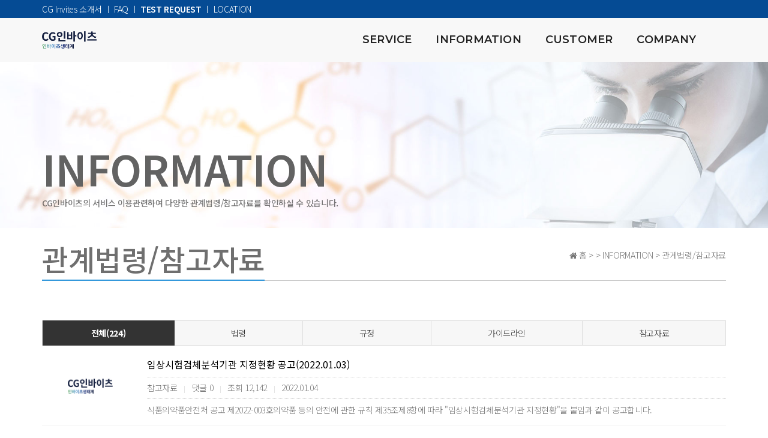

--- FILE ---
content_type: text/html; charset=utf-8
request_url: http://nexiolab.com/bbs/board.php?bo_table=download&page=6&page=5
body_size: 57785
content:
<!doctype html>
<html lang="ko" class="no-js">
<head>
<meta charset="utf-8">
<meta http-equiv="imagetoolbar" content="no">
<meta http-equiv="X-UA-Compatible" content="IE=Edge">
<meta name="title" content="관계법령/참고자료 5 페이지 > NexioLab : 넥시오랩_식약처지정검사기관" />
<meta name="publisher" content="NexioLab : 넥시오랩_식약처지정검사기관" />
<meta name="author" content="NexioLab : 넥시오랩_식약처지정검사기관" />
<meta name="robots" content="index,follow" />
<meta name="keywords" content="NexioLab : 넥시오랩_식약처지정검사기관" />
<meta name="description" content="관계법령/참고자료 5 페이지 > NexioLab : 넥시오랩_식약처지정검사기관" />
<meta name="twitter:card" content="summary_large_image" />
<meta property="og:title" content="관계법령/참고자료 5 페이지 > NexioLab : 넥시오랩_식약처지정검사기관" />
<meta property="og:site_name" content="NexioLab : 넥시오랩_식약처지정검사기관" />
<meta property="og:author" content="NexioLab : 넥시오랩_식약처지정검사기관" />
<meta property="og:type" content="" />
<meta property="og:description" content="관계법령/참고자료 5 페이지 > NexioLab : 넥시오랩_식약처지정검사기관" />
<meta property="og:url" content="http://nexiolab.com/bbs/board.php?bo_table=download&page=6&page=5" />
<link rel="canonical" href="http://nexiolab.com/bbs/board.php?bo_table=download&page=6&page=5" />
<title>관계법령/참고자료 5 페이지 > NexioLab : 넥시오랩_식약처지정검사기관</title>
<link rel="stylesheet" href="http://nexiolab.com/css/default.css?ver=171013">
<link rel="stylesheet" href="http://nexiolab.com/css/apms.css?ver=171013">

<link rel="stylesheet" href="http://nexiolab.com/thema/kong/css/animate.css" type="text/css">
<link rel="stylesheet" href="http://nexiolab.com/thema/kong/css/bootstrap.min.css" type="text/css">
<link rel="stylesheet" href="http://nexiolab.com/thema/kong/css/et-line-icons.css" type="text/css">
<link rel="stylesheet" href="http://nexiolab.com/thema/kong/css/font-awesome.min.css" type="text/css">
<link rel="stylesheet" href="http://nexiolab.com/thema/kong/css/themify-icons.css" type="text/css">
<link rel="stylesheet" href="http://nexiolab.com/thema/kong/css/swiper.min.css" type="text/css">
<link rel="stylesheet" href="http://nexiolab.com/thema/kong/css/justified-gallery.min.css" type="text/css">
<link rel="stylesheet" href="http://nexiolab.com/thema/kong/css/magnific-popup.css" type="text/css">
<link rel="stylesheet" href="http://nexiolab.com/thema/kong/revolution/css/settings.css" type="text/css" >
<link rel="stylesheet" href="http://nexiolab.com/thema/kong/revolution/css/layers.css" type="text/css">
<link rel="stylesheet" href="http://nexiolab.com/thema/kong/revolution/css/navigation.css" type="text/css">
<link rel="stylesheet" href="http://nexiolab.com/thema/kong/css/bootsnav.css" type="text/css">
<link rel="stylesheet" href="http://nexiolab.com/thema/kong/css/style.css" type="text/css">
<link rel="stylesheet" href="http://nexiolab.com/thema/kong/css/responsive.css" type="text/css">
<link rel="stylesheet" href="http://nexiolab.com/thema/kong/ryan/css/ryan.css" type="text/css">
<link rel="stylesheet" href="http://nexiolab.com/skin/board/Miso-Basic/style.css" >
<link rel="stylesheet" href="http://nexiolab.com/skin/board/Miso-Basic/list/webzine/list.css" >
<link rel="stylesheet" href="http://nexiolab.com/css/font-awesome/css/font-awesome.min.css?ver=171013">
<link rel="stylesheet" href="http://nexiolab.com/css/level/basic.css?ver=171013">
<!--[if lte IE 8]>
<script src="http://nexiolab.com/js/html5.js"></script>
<![endif]-->
<script>
// 자바스크립트에서 사용하는 전역변수 선언
var g5_url       = "http://nexiolab.com";
var g5_bbs_url   = "http://nexiolab.com/bbs";
var g5_is_member = "";
var g5_is_admin  = "";
var g5_is_mobile = "";
var g5_bo_table  = "download";
var g5_sca       = "";
var g5_pim       = "";
var g5_editor    = "smarteditor2";
var g5_responsive    = "1";
var g5_cookie_domain = "";
var g5_purl = "http://nexiolab.com/bbs/board.php?bo_table=download&page=6&page=5";
</script>
<script src="http://nexiolab.com/js/jquery-1.11.3.min.js"></script>
<script src="http://nexiolab.com/js/jquery-migrate-1.2.1.min.js"></script>
<script src="http://nexiolab.com/lang/korean/lang.js?ver=171013"></script>
<script src="http://nexiolab.com/js/common.js?ver=171013"></script>
<script src="http://nexiolab.com/js/wrest.js?ver=171013"></script>
<script src="http://nexiolab.com/js/apms.js?ver=171013"></script>
</head>
<body class="responsive is-pc">
<!--[if IE]>
    <script src="http://nexiolab.com/thema/kong/js/html5shiv.js"></script>
<![endif]-->
<!-- start header -->
<style type="text/css">
     .dropdown-menu { opacity : 0.6; }
</style> 

<header>

<div class="navbar navbar-default bootsnav navbar-fixed-top">


<div style="background-color:#054b94; position:relative; z-index:200000000; color:#fff; width:100%; height:30px;">

<div class="container">
<div class="top_ui_qmanse" style="width:100%; font-size:14px; padding-top:3px; ">  
<a href="http://nexiolab.com/data/download/NexioLab_Company_Proposal_web.pdf" target="_blank" style="color:#fff;">CG Invites 소개서</a>   ㅣ  
<a href="http://nexiolab.com/bbs/board.php?bo_table=fa" style="color:#fff;">FAQ</a>   ㅣ   <a href="http://nexiolab.com/bbs/write.php?bo_table=application" style="color:#fff;"><b>TEST REQUEST</b></a>   ㅣ   <a href="http://nexiolab.com/bbs/page.php?hid=contact" style="color:#fff;">LOCATION</a>
</div>

</div>	
</div>

            <!-- start navigation -->
    <nav class="navbar navbar-default bootsnav navbar-fixed-top header-dark-gray nav-box-width padding-four-lr margin-30px-top">
                <div class="container nav-header-container">
                    <div class="row">
                        <!-- start logo -->
                        <div class="col-md-2 col-xs-5">
                            <a href="http://nexiolab.com" title="CG Invites" class="logo"><img src="http://nexiolab.com/thema/kong/ryan/img/cginvites_logo_dark.png" data-at2x="http://nexiolab.com/thema/kong/ryan/img/cginvites_logo_dark.png" class="logo-dark default" alt="CG Invites"><img src="http://nexiolab.com/thema/kong/ryan/img/cginvites_logo_dark.png" data-at2x="http://nexiolab.com/thema/kong/ryan/img/cginvites_logo_dark.png" alt="CG Invites" class="logo-light"></a>
                        </div>
                        <!-- end logo -->
                        <div class="col-md-7 col-xs-2 width-auto pull-right accordion-menu xs-no-padding-right">
                            <button type="button" class="navbar-toggle collapsed pull-right" data-toggle="collapse" data-target="#navbar-collapse-toggle-1">
                                <span class="sr-only">toggle navigation</span>
                                <span class="icon-bar"></span>
                                <span class="icon-bar"></span>
                                <span class="icon-bar"></span>
                            </button>
                            <div class="navbar-collapse collapse pull-right" id="navbar-collapse-toggle-1">


		                        <ul id="accordion" class="nav navbar-nav navbar-center alt-font text-normal" data-in="fadeIn" data-out="fadeOut">
								    

									<li class="dropdown simple-dropdown"><a href="javascript:void(0);"><span style="font-size:18px;">SERVICE</span></a><i class="fa fa-angle-down dropdown-toggle" data-toggle="dropdown" aria-hidden="true"></i>
		                                <!-- start sub menu -->
		                                <ul class="dropdown-menu" role="menu">
										    <li><a href="http://nexiolab.com/bbs/write.php?bo_table=application"><span style="font-size:14px;font-color:#fff;color:white">TEST REQUEST</a></li>
		                                    <li><a href="http://nexiolab.com/bbs/page.php?hid=gclp"><span style="font-size:14px;font-color:#fff;color:white">임상시험검체분석(GCLP)</span></a></li>
		                                    <li><a href="http://nexiolab.com/bbs/page.php?hid=glp"><span style="font-size:14px;font-color:#fff;color:white">비임상시험검체분석(GLP)</span></a></li>
		                                    <li><a href="http://nexiolab.com/bbs/page.php?hid=druganalysis"><span style="font-size:14px;font-color:#fff;color:white">의약품 품질분석</span></a></li>
		                                    <li><a href="http://nexiolab.com/bbs/page.php?hid=croservice"><span style="font-size:14px;font-color:#fff;color:white">임상시험수탁업무</span></a></li> 
											<li><a href="http://nexiolab.com/bbs/page.php?hid=hffgclp"><span style="font-size:14px;font-color:#fff;color:white">건강기능식품 임상검체분석</span></a></li>
		                                </ul>
									</li>
									<li class="dropdown simple-dropdown"><a href="javascript:void(0);"><span style="font-size:18px;">INFORMATION</span></a><i class="fa fa-angle-down dropdown-toggle" data-toggle="dropdown" aria-hidden="true"></i>
		                                <!-- start sub menu -->
		                                <ul class="dropdown-menu" role="menu">
											<li><a href="http://nexiolab.com/bbs/board.php?bo_table=fa"><span style="font-size:14px;font-color:#fff;color:white">FAQ</span></a></li>
											<li><a href="http://nexiolab.com/bbs/board.php?bo_table=research_01"><span style="font-size:14px;font-color:#fff;color:white">연구실적</span></a></li>
                                            <li><a href="http://nexiolab.com/bbs/board.php?bo_table=download"><span style="font-size:14px;font-color:#fff;color:white">관계법령/참고자료</span></a></li>
											<!--<li><a href="#" onclick="javascript:alert('준비중입니다.')">각종서식</a></li>-->
		                                </ul>
									</li>
									<!--
		                            <li class="dropdown simple-dropdown"><a href="javascript:void(0);">RECRUIT</a><i class="fa fa-angle-down dropdown-toggle" data-toggle="dropdown" aria-hidden="true"></i>
		                                <!-- start sub menu -->
		                            <!--    <ul class="dropdown-menu" role="menu">
		                                    <li><a href="#" onclick="javascript:alert('준비중입니다.')">인재상</a></li>
											<li><a href="#" onclick="javascript:alert('준비중입니다.')">인사재도</a></li>
		                                    <li><a href="#" onclick="javascript:alert('준비중입니다.')">복리후생</a></li>
		                                    <li><a href="#" onclick="javascript:alert('준비중입니다.')">채용공고</a></li>
											<li><a href="#" onclick="javascript:alert('준비중입니다.')">지원서제출</a></li>
		                                </ul>
		                            </li>
									-->
		                            <li class="dropdown simple-dropdown"><a href="javascript:void(0);"><span style="font-size:18px;">CUSTOMER</span></a><i class="fa fa-angle-down dropdown-toggle" data-toggle="dropdown" aria-hidden="true"></i>
		                                <!-- start sub menu -->
		                                <ul class="dropdown-menu" role="menu">
		                                    <li><a href="http://nexiolab.com/bbs/board.php?bo_table=notice"><span style="font-size:14px;font-color:#fff;color:white">공지&뉴스</span></a></li>
		                                    <li><a href="http://nexiolab.com/bbs/page.php?hid=privacy"><span style="font-size:14px;font-color:#fff;color:white">개인정보취급약관</span></a></li>
		                                    <li><a href="http://nexiolab.com/bbs/write.php?bo_table=inquiry"><span style="font-size:14px;font-color:#fff;color:white">업무제휴문의</span></a></li>
                                        </ul>
		                            </li>
									<li class="dropdown simple-dropdown"><a href="javascript:void(0);"><span style="font-size:18px;">COMPANY</span></a><i class="fa fa-angle-down dropdown-toggle" data-toggle="dropdown" aria-hidden="true"></i>
		                                <!-- start sub menu -->
		                                <ul class="dropdown-menu" role="menu">
											<li><a href="http://nexiolab.com/bbs/page.php?hid=company"><span style="font-size:14px;font-color:#fff;color:white">회사개요</span></a></li>
		                                    <!--<li><a href="#" onclick="javascript:alert('준비중입니다.')"><span style="font-size:14px;font-color:#fff;color:white">CI소개</span></a></li>-->
		                                    <!--<li><a href="http://nexiolab.com/bbs/page.php?hid=history"><span style="font-size:14px;font-color:#fff;color:white">회사연혁</span></a></li>-->
											<!--<li><a href="#" onclick="javascript:alert('준비중입니다.')"><span style="font-size:14px;font-color:#fff;color:white">인증현황</span></a></li>-->
											<li><a href="http://nexiolab.com/bbs/page.php?hid=tools"><span style="font-size:14px;font-color:#fff;color:white">인증현황/보유장비</span></a></li>
		                                    <li><a href="http://nexiolab.com/bbs/page.php?hid=organization"><span style="font-size:14px;font-color:#fff;color:white">조직도</span></a></li>
		                                    <li><a href="http://nexiolab.com/bbs/page.php?hid=contact"><span style="font-size:14px;font-color:#fff;color:white">오시는길</span></a></li>
		                                </ul>
		                            </li>

                                </ul>
                            </div>
                        </div>
                        <div class="col-md-2 col-xs-5 width-auto">

                        </div>
                    </div>
                </div>
    </nav>
            <!-- end navigation --> 
</header>

<!--타이틀과 서브문구는 관리자모드 - 테마설정 - 일반문서의 페이지타이틀, 페이지설명에서 수정-->
<!-- start page title section -->
<section class="wow fadeIn parallax" data-stellar-background-ratio="0.5" style="background-image:url('http://nexiolab.com/thema/kong/ryan/img/main_banner1_1.jpg'); padding: 50px 0 30px 0;">
    <div class="opacity-high bg-white"></div>
    <div class="container">
        <div class="row">
            <div class="col-md-12 col-sm-12 col-xs-12 extra-small-screen display-table page-title-very-extra-large">
                <div class="display-table-cell vertical-align-bottom text-left">
                    <!-- start page title -->
                    <h1 class="text-dark-gray alt-font font-weight-600 letter-spacing-minus-1 margin-10px-bottom">INFORMATION</h1>
                    <!-- end page title -->
                    <!-- start sub title -->
                    <span class="text-extra-dark-gray opacity6 alt-font no-margin-bottom">CG인바이츠의 서비스 이용관련하여 다양한 관계법령/참고자료를 확인하실 수 있습니다.</span>
                    <!-- end sub title -->
                </div>
            </div>
        </div>
    </div>
</section>
<!-- end page title section -->

			<div style="height:0px;"></div>
	<section style="padding: 0px 0 0px 0;">
<div class="container">

<link rel="stylesheet" type="text/css" href="/page/miso-basic.css" />
<br>
<div class="page-content">
	<span class="page-nav pull-right text-muted">
		<i class="fa fa-home"></i> 홈 >  > INFORMATION > 관계법령/참고자료	</span>
	<h3 class="div-title-underbar font-weight-500">
		<span class="div-title-underbar-bold border-blue">
			관계법령/참고자료		</span>
	</h3>
<!-- contents title 종료 -->
	<br><br><br>
<section class="board-list"> 

	
	
	

<aside class="list-category">
	<div class="tabs div-tab-box tabs-color-bg hidden-xs">
		<ul class="nav nav-tabs nav-justified">
			<li class="active">
				<a href="./board.php?bo_table=download">
					전체(224)				</a>
			</li>
							<li>
					<a href="./board.php?bo_table=download&amp;sca=%EB%B2%95%EB%A0%B9">
						법령					</a>
				</li>
							<li>
					<a href="./board.php?bo_table=download&amp;sca=%EA%B7%9C%EC%A0%95">
						규정					</a>
				</li>
							<li>
					<a href="./board.php?bo_table=download&amp;sca=%EA%B0%80%EC%9D%B4%EB%93%9C%EB%9D%BC%EC%9D%B8">
						가이드라인					</a>
				</li>
							<li>
					<a href="./board.php?bo_table=download&amp;sca=%EC%B0%B8%EA%B3%A0%EC%9E%90%EB%A3%8C">
						참고자료					</a>
				</li>
					</ul>
	</div>
	<div class="dropdown visible-xs">
		<a id="categoryLabel" data-target="#" href="#" data-toggle="dropdown" aria-haspopup="true" aria-expanded="false" class="btn btn-block btn-color">
			전체(224)
		</a>
		<ul class="dropdown-menu" role="menu" aria-labelledby="categoryLabel">
			<li class="selected">
				<a href="./board.php?bo_table=download">전체</a>
			</li>
							<li>
					<a href="./board.php?bo_table=download&amp;sca=%EB%B2%95%EB%A0%B9">법령</a>
				</li>
							<li>
					<a href="./board.php?bo_table=download&amp;sca=%EA%B7%9C%EC%A0%95">규정</a>
				</li>
							<li>
					<a href="./board.php?bo_table=download&amp;sca=%EA%B0%80%EC%9D%B4%EB%93%9C%EB%9D%BC%EC%9D%B8">가이드라인</a>
				</li>
							<li>
					<a href="./board.php?bo_table=download&amp;sca=%EC%B0%B8%EA%B3%A0%EC%9E%90%EB%A3%8C">참고자료</a>
				</li>
					</ul>
	</div>
</aside>

	<div class="list-wrap">
		<form name="fboardlist" id="fboardlist" action="./board_list_update.php" onsubmit="return fboardlist_submit(this);" method="post" role="form" class="form">
			<input type="hidden" name="bo_table" value="download">
			<input type="hidden" name="sfl" value="">
			<input type="hidden" name="stx" value="">
			<input type="hidden" name="spt" value="">
			<input type="hidden" name="sca" value="">
			<input type="hidden" name="sst" value="wr_num, wr_reply">
			<input type="hidden" name="sod" value="">
			<input type="hidden" name="page" value="5">
			<input type="hidden" name="sw" value="">
			<style>
	.list-item .img { width:160px; }
	</style>
<div class="list-webzine">
		<div class="media list-media">
		<div class="list-item">
							<div class="img img-left pull-left">
					<div class="imgframe">
						<div class="img-wrap" style="padding-bottom:52.5%;">
							<div class="img-item">
																																	<a href="http://nexiolab.com/bbs/board.php?bo_table=download&amp;wr_id=166&amp;page=5">
																	<img src="http://nexiolab.com/skin/board/Miso-Basic/img/no-img.jpg" alt="">
								</a>
							</div>
						</div>
					</div>
									</div>
						<div class="media-body">
				<h2 class="media-heading">
					<a href="http://nexiolab.com/bbs/board.php?bo_table=download&amp;wr_id=166&amp;page=5" class="ellipsis">
																									임상시험검체분석기관 지정현황 공고(2022.01.03)											</a>
				</h2>
				<div class="list-details text-muted">
																					<span class="hidden-xs">
							참고자료							<span class="list-sp">|</span>
						</span>
										댓글
					0					<span class="list-sp">|</span>
					조회
					12,142															<span class="hidden-xs">
						<span class="list-sp">|</span>
						2022.01.04					</span>
				</div>
									<div class="list-cont">
						<a href="http://nexiolab.com/bbs/board.php?bo_table=download&amp;wr_id=166&amp;page=5" class="ellipsis">
							<span class="text-muted">
								식품의약품안전처 공고 제2022-003호의약품 등의 안전에 관한 규칙 제35조제8항에 따라 "임상시험검체분석기관 지정현황"을 붙임과 같이 공고합니다.							</span>
						</a>
					</div>
							</div>
			<div class="clearfix"></div>
		</div>
	</div>
	<div class="media list-media">
		<div class="list-item">
							<div class="img img-left pull-left">
					<div class="imgframe">
						<div class="img-wrap" style="padding-bottom:52.5%;">
							<div class="img-item">
																																	<a href="http://nexiolab.com/bbs/board.php?bo_table=download&amp;wr_id=165&amp;page=5">
																	<img src="http://nexiolab.com/skin/board/Miso-Basic/img/no-img.jpg" alt="">
								</a>
							</div>
						</div>
					</div>
									</div>
						<div class="media-body">
				<h2 class="media-heading">
					<a href="http://nexiolab.com/bbs/board.php?bo_table=download&amp;wr_id=165&amp;page=5" class="ellipsis">
																									의료기기 임상시험기관 지정현황(2021.1.3. 기준)											</a>
				</h2>
				<div class="list-details text-muted">
																					<span class="hidden-xs">
							참고자료							<span class="list-sp">|</span>
						</span>
										댓글
					0					<span class="list-sp">|</span>
					조회
					12,019															<span class="hidden-xs">
						<span class="list-sp">|</span>
						2022.01.04					</span>
				</div>
									<div class="list-cont">
						<a href="http://nexiolab.com/bbs/board.php?bo_table=download&amp;wr_id=165&amp;page=5" class="ellipsis">
							<span class="text-muted">
								1. 공고번호 : 2022-002호2. 「의료기기법 시행규칙」제21조제8항에 따라 '의료기기 임상시험기관 지정현황'을 붙임과 같이 공고합니다							</span>
						</a>
					</div>
							</div>
			<div class="clearfix"></div>
		</div>
	</div>
	<div class="media list-media">
		<div class="list-item">
							<div class="img img-left pull-left">
					<div class="imgframe">
						<div class="img-wrap" style="padding-bottom:52.5%;">
							<div class="img-item">
																																	<a href="http://nexiolab.com/bbs/board.php?bo_table=download&amp;wr_id=164&amp;page=5">
																	<img src="http://nexiolab.com/skin/board/Miso-Basic/img/no-img.jpg" alt="">
								</a>
							</div>
						</div>
					</div>
									</div>
						<div class="media-body">
				<h2 class="media-heading">
					<a href="http://nexiolab.com/bbs/board.php?bo_table=download&amp;wr_id=164&amp;page=5" class="ellipsis">
																									로사르탄 회수 명단과 재처방 및 재조제 방법											</a>
				</h2>
				<div class="list-details text-muted">
																					<span class="hidden-xs">
							참고자료							<span class="list-sp">|</span>
						</span>
										댓글
					0					<span class="list-sp">|</span>
					조회
					12,386															<span class="hidden-xs">
						<span class="list-sp">|</span>
						2021.12.08					</span>
				</div>
									<div class="list-cont">
						<a href="http://nexiolab.com/bbs/board.php?bo_table=download&amp;wr_id=164&amp;page=5" class="ellipsis">
							<span class="text-muted">
								로사르탄 회수 명단과 재처방 및 재조제 방법							</span>
						</a>
					</div>
							</div>
			<div class="clearfix"></div>
		</div>
	</div>
	<div class="media list-media">
		<div class="list-item">
							<div class="img img-left pull-left">
					<div class="imgframe">
						<div class="img-wrap" style="padding-bottom:52.5%;">
							<div class="img-item">
																																	<a href="http://nexiolab.com/bbs/board.php?bo_table=download&amp;wr_id=163&amp;page=5">
																	<img src="http://nexiolab.com/skin/board/Miso-Basic/img/no-img.jpg" alt="">
								</a>
							</div>
						</div>
					</div>
									</div>
						<div class="media-body">
				<h2 class="media-heading">
					<a href="http://nexiolab.com/bbs/board.php?bo_table=download&amp;wr_id=163&amp;page=5" class="ellipsis">
																									의약품 등 시험검사기관 지정현황(2021.12.현재)											</a>
				</h2>
				<div class="list-details text-muted">
																					<span class="hidden-xs">
							참고자료							<span class="list-sp">|</span>
						</span>
										댓글
					0					<span class="list-sp">|</span>
					조회
					12,516															<span class="hidden-xs">
						<span class="list-sp">|</span>
						2021.12.02					</span>
				</div>
									<div class="list-cont">
						<a href="http://nexiolab.com/bbs/board.php?bo_table=download&amp;wr_id=163&amp;page=5" class="ellipsis">
							<span class="text-muted">
								1. 공고번호 : 2021-581호2. 식품의약품분야 시험검사등에 관한 법률 제6조 및 같은법 시행규칙 제2조에 따라 의약품 등 시험검사기관 지정현황을 첨부와 같이 공고합니다.							</span>
						</a>
					</div>
							</div>
			<div class="clearfix"></div>
		</div>
	</div>
	<div class="media list-media">
		<div class="list-item">
							<div class="img img-left pull-left">
					<div class="imgframe">
						<div class="img-wrap" style="padding-bottom:52.5%;">
							<div class="img-item">
																																	<a href="http://nexiolab.com/bbs/board.php?bo_table=download&amp;wr_id=162&amp;page=5">
																	<img src="http://nexiolab.com/skin/board/Miso-Basic/img/no-img.jpg" alt="">
								</a>
							</div>
						</div>
					</div>
									</div>
						<div class="media-body">
				<h2 class="media-heading">
					<a href="http://nexiolab.com/bbs/board.php?bo_table=download&amp;wr_id=162&amp;page=5" class="ellipsis">
																									화장품 시험검사기관 지정현황(2021.12.현재)											</a>
				</h2>
				<div class="list-details text-muted">
																					<span class="hidden-xs">
							참고자료							<span class="list-sp">|</span>
						</span>
										댓글
					0					<span class="list-sp">|</span>
					조회
					12,556															<span class="hidden-xs">
						<span class="list-sp">|</span>
						2021.12.02					</span>
				</div>
									<div class="list-cont">
						<a href="http://nexiolab.com/bbs/board.php?bo_table=download&amp;wr_id=162&amp;page=5" class="ellipsis">
							<span class="text-muted">
								1. 공고번호 : 2021-580호2. 식품의약품분야 시험검사등에 관한 법률 제7조 및 같은법 시행규칙 제6조에 따라 화장품 시험검사기관 지정현황을 첨부와 같이 공고합니다.							</span>
						</a>
					</div>
							</div>
			<div class="clearfix"></div>
		</div>
	</div>
	<div class="media list-media">
		<div class="list-item">
							<div class="img img-left pull-left">
					<div class="imgframe">
						<div class="img-wrap" style="padding-bottom:52.5%;">
							<div class="img-item">
																																	<a href="http://nexiolab.com/bbs/board.php?bo_table=download&amp;wr_id=161&amp;page=5">
																	<img src="http://nexiolab.com/skin/board/Miso-Basic/img/no-img.jpg" alt="">
								</a>
							</div>
						</div>
					</div>
									</div>
						<div class="media-body">
				<h2 class="media-heading">
					<a href="http://nexiolab.com/bbs/board.php?bo_table=download&amp;wr_id=161&amp;page=5" class="ellipsis">
																									의료기기 임상시험기관 지정현황(2021.12.1. 기준)											</a>
				</h2>
				<div class="list-details text-muted">
																					<span class="hidden-xs">
							참고자료							<span class="list-sp">|</span>
						</span>
										댓글
					0					<span class="list-sp">|</span>
					조회
					12,592															<span class="hidden-xs">
						<span class="list-sp">|</span>
						2021.12.02					</span>
				</div>
									<div class="list-cont">
						<a href="http://nexiolab.com/bbs/board.php?bo_table=download&amp;wr_id=161&amp;page=5" class="ellipsis">
							<span class="text-muted">
								1. 공고번호 : 2021-578호2. 「의료기기법 시행규칙」제21조제8항에 따라 '의료기기 임상시험기관 지정현황'을 붙임과 같이 공고합니다.							</span>
						</a>
					</div>
							</div>
			<div class="clearfix"></div>
		</div>
	</div>
	<div class="media list-media">
		<div class="list-item">
							<div class="img img-left pull-left">
					<div class="imgframe">
						<div class="img-wrap" style="padding-bottom:52.5%;">
							<div class="img-item">
																																	<a href="http://nexiolab.com/bbs/board.php?bo_table=download&amp;wr_id=160&amp;page=5">
																	<img src="http://nexiolab.com/skin/board/Miso-Basic/img/no-img.jpg" alt="">
								</a>
							</div>
						</div>
					</div>
									</div>
						<div class="media-body">
				<h2 class="media-heading">
					<a href="http://nexiolab.com/bbs/board.php?bo_table=download&amp;wr_id=160&amp;page=5" class="ellipsis">
																									「의약품 임상시험 종사자 교육 및 교육실시기관 지정에 관한 규정」일부개정고시											</a>
				</h2>
				<div class="list-details text-muted">
																					<span class="hidden-xs">
							규정							<span class="list-sp">|</span>
						</span>
										댓글
					0					<span class="list-sp">|</span>
					조회
					11,567															<span class="hidden-xs">
						<span class="list-sp">|</span>
						2021.11.30					</span>
				</div>
									<div class="list-cont">
						<a href="http://nexiolab.com/bbs/board.php?bo_table=download&amp;wr_id=160&amp;page=5" class="ellipsis">
							<span class="text-muted">
								「의약품 임상시험 종사자 교육 및 교육실시기관 지정에 관한 규정」일부개정고시1. 개정이유임상시험 종사자의 교육 이수시간 및 이수방법을 합리적으로 개선하는 등 현행 제도의 운영상 나… <span class="font-11 text-muted">더보기</span>							</span>
						</a>
					</div>
							</div>
			<div class="clearfix"></div>
		</div>
	</div>
	<div class="media list-media">
		<div class="list-item">
							<div class="img img-left pull-left">
					<div class="imgframe">
						<div class="img-wrap" style="padding-bottom:52.5%;">
							<div class="img-item">
																																	<a href="http://nexiolab.com/bbs/board.php?bo_table=download&amp;wr_id=159&amp;page=5">
																	<img src="http://nexiolab.com/skin/board/Miso-Basic/img/no-img.jpg" alt="">
								</a>
							</div>
						</div>
					</div>
									</div>
						<div class="media-body">
				<h2 class="media-heading">
					<a href="http://nexiolab.com/bbs/board.php?bo_table=download&amp;wr_id=159&amp;page=5" class="ellipsis">
																									「의약품의 품목허가 신고 심사 규정」 일부개정고시											</a>
				</h2>
				<div class="list-details text-muted">
																					<span class="hidden-xs">
							규정							<span class="list-sp">|</span>
						</span>
										댓글
					0					<span class="list-sp">|</span>
					조회
					11,892															<span class="hidden-xs">
						<span class="list-sp">|</span>
						2021.11.15					</span>
				</div>
									<div class="list-cont">
						<a href="http://nexiolab.com/bbs/board.php?bo_table=download&amp;wr_id=159&amp;page=5" class="ellipsis">
							<span class="text-muted">
								1. 개정이유전문의약품의 제조공정 등 제조방법 관리(변경 포함) 강화로 의약품의 품질을 지속적으로 제고하고, 외국 의약품집 수재를 근거로 허가 시 일부 제출자료 면제 규정을 삭제하… <span class="font-11 text-muted">더보기</span>							</span>
						</a>
					</div>
							</div>
			<div class="clearfix"></div>
		</div>
	</div>
	<div class="media list-media">
		<div class="list-item">
							<div class="img img-left pull-left">
					<div class="imgframe">
						<div class="img-wrap" style="padding-bottom:52.5%;">
							<div class="img-item">
																																	<a href="http://nexiolab.com/bbs/board.php?bo_table=download&amp;wr_id=158&amp;page=5">
																	<img src="http://nexiolab.com/skin/board/Miso-Basic/img/no-img.jpg" alt="">
								</a>
							</div>
						</div>
					</div>
									</div>
						<div class="media-body">
				<h2 class="media-heading">
					<a href="http://nexiolab.com/bbs/board.php?bo_table=download&amp;wr_id=158&amp;page=5" class="ellipsis">
																									「의약품동등성시험기준」 일부개정고시											</a>
				</h2>
				<div class="list-details text-muted">
																					<span class="hidden-xs">
							규정							<span class="list-sp">|</span>
						</span>
										댓글
					0					<span class="list-sp">|</span>
					조회
					12,358															<span class="hidden-xs">
						<span class="list-sp">|</span>
						2021.11.15					</span>
				</div>
									<div class="list-cont">
						<a href="http://nexiolab.com/bbs/board.php?bo_table=download&amp;wr_id=158&amp;page=5" class="ellipsis">
							<span class="text-muted">
								1. 개정이유장용성제제의 제제특성을 반영한 생물학적동등성시험 평가 기준을 마련하고, 비교용출시험결과의 동등성 판정 기준을 국제 규제조화 하는 등 제네릭의약품에 대한 품질신뢰성을 확… <span class="font-11 text-muted">더보기</span>							</span>
						</a>
					</div>
							</div>
			<div class="clearfix"></div>
		</div>
	</div>
	<div class="media list-media">
		<div class="list-item">
							<div class="img img-left pull-left">
					<div class="imgframe">
						<div class="img-wrap" style="padding-bottom:52.5%;">
							<div class="img-item">
																																	<a href="http://nexiolab.com/bbs/board.php?bo_table=download&amp;wr_id=157&amp;page=5">
																	<img src="http://nexiolab.com/skin/board/Miso-Basic/img/no-img.jpg" alt="">
								</a>
							</div>
						</div>
					</div>
									</div>
						<div class="media-body">
				<h2 class="media-heading">
					<a href="http://nexiolab.com/bbs/board.php?bo_table=download&amp;wr_id=157&amp;page=5" class="ellipsis">
																									「의약외품에 관한 기준 및 시험방법」일부개정안 행정예고(식품의약품안전처공고 제2021-543호)											</a>
				</h2>
				<div class="list-details text-muted">
																					<span class="hidden-xs">
							규정							<span class="list-sp">|</span>
						</span>
										댓글
					0					<span class="list-sp">|</span>
					조회
					11,946															<span class="hidden-xs">
						<span class="list-sp">|</span>
						2021.11.11					</span>
				</div>
									<div class="list-cont">
						<a href="http://nexiolab.com/bbs/board.php?bo_table=download&amp;wr_id=157&amp;page=5" class="ellipsis">
							<span class="text-muted">
								식품의약품안전처 공고 제2021 - 543호「약사법」제52조제2항에 따른「의약외품에 관한 기준 및 시험방법」(식품의약품안전처 고시 제2021-14호, 2021. 2. 26.)을 일… <span class="font-11 text-muted">더보기</span>							</span>
						</a>
					</div>
							</div>
			<div class="clearfix"></div>
		</div>
	</div>
	<div class="media list-media">
		<div class="list-item">
							<div class="img img-left pull-left">
					<div class="imgframe">
						<div class="img-wrap" style="padding-bottom:52.5%;">
							<div class="img-item">
																																	<a href="http://nexiolab.com/bbs/board.php?bo_table=download&amp;wr_id=156&amp;page=5">
																	<img src="http://nexiolab.com/skin/board/Miso-Basic/img/no-img.jpg" alt="">
								</a>
							</div>
						</div>
					</div>
									</div>
						<div class="media-body">
				<h2 class="media-heading">
					<a href="http://nexiolab.com/bbs/board.php?bo_table=download&amp;wr_id=156&amp;page=5" class="ellipsis">
																									「의약외품 품목허가·신고·심사 규정」일부개정안 행정예고(식품의약품안전처공고 제2021-544호)											</a>
				</h2>
				<div class="list-details text-muted">
																					<span class="hidden-xs">
							규정							<span class="list-sp">|</span>
						</span>
										댓글
					0					<span class="list-sp">|</span>
					조회
					12,069															<span class="hidden-xs">
						<span class="list-sp">|</span>
						2021.11.11					</span>
				</div>
									<div class="list-cont">
						<a href="http://nexiolab.com/bbs/board.php?bo_table=download&amp;wr_id=156&amp;page=5" class="ellipsis">
							<span class="text-muted">
								식품의약품안전처 공고 제2021 - 544호「약사법」제31조,제42조,제76조 및「의약품 등의 안전에 관한 규칙」제4조,제5조,제8조부터 제13조항까지,제39조,제40조,제57조부… <span class="font-11 text-muted">더보기</span>							</span>
						</a>
					</div>
							</div>
			<div class="clearfix"></div>
		</div>
	</div>
	<div class="media list-media">
		<div class="list-item">
							<div class="img img-left pull-left">
					<div class="imgframe">
						<div class="img-wrap" style="padding-bottom:52.5%;">
							<div class="img-item">
																																	<a href="http://nexiolab.com/bbs/board.php?bo_table=download&amp;wr_id=155&amp;page=5">
																	<img src="http://nexiolab.com/skin/board/Miso-Basic/img/no-img.jpg" alt="">
								</a>
							</div>
						</div>
					</div>
									</div>
						<div class="media-body">
				<h2 class="media-heading">
					<a href="http://nexiolab.com/bbs/board.php?bo_table=download&amp;wr_id=155&amp;page=5" class="ellipsis">
																									완제의약품 중심 허가·심사 운영 관리 방안 관련 질의응답집(민원인 안내서)											</a>
				</h2>
				<div class="list-details text-muted">
																					<span class="hidden-xs">
							참고자료							<span class="list-sp">|</span>
						</span>
										댓글
					0					<span class="list-sp">|</span>
					조회
					12,937															<span class="hidden-xs">
						<span class="list-sp">|</span>
						2021.11.11					</span>
				</div>
									<div class="list-cont">
						<a href="http://nexiolab.com/bbs/board.php?bo_table=download&amp;wr_id=155&amp;page=5" class="ellipsis">
							<span class="text-muted">
								'완제의약품 중심 허가·심사 운영 관리 방안 관련 질의응답집(민원인 안내서)'을 붙임과 같이 개정하여 공유드리니, 관련 업무에 참고하시기 바랍니다.							</span>
						</a>
					</div>
							</div>
			<div class="clearfix"></div>
		</div>
	</div>
	<div class="media list-media">
		<div class="list-item">
							<div class="img img-left pull-left">
					<div class="imgframe">
						<div class="img-wrap" style="padding-bottom:52.5%;">
							<div class="img-item">
																																	<a href="http://nexiolab.com/bbs/board.php?bo_table=download&amp;wr_id=154&amp;page=5">
																	<img src="http://nexiolab.com/skin/board/Miso-Basic/img/no-img.jpg" alt="">
								</a>
							</div>
						</div>
					</div>
									</div>
						<div class="media-body">
				<h2 class="media-heading">
					<a href="http://nexiolab.com/bbs/board.php?bo_table=download&amp;wr_id=154&amp;page=5" class="ellipsis">
																									「의약품 제조 및 품질관리에 관한 규정 」 일부개정고시											</a>
				</h2>
				<div class="list-details text-muted">
																					<span class="hidden-xs">
							규정							<span class="list-sp">|</span>
						</span>
										댓글
					0					<span class="list-sp">|</span>
					조회
					13,109															<span class="hidden-xs">
						<span class="list-sp">|</span>
						2021.11.08					</span>
				</div>
									<div class="list-cont">
						<a href="http://nexiolab.com/bbs/board.php?bo_table=download&amp;wr_id=154&amp;page=5" class="ellipsis">
							<span class="text-muted">
								식품의약품안전처 고시 제2021-87호「의약품 제조 및 품질관리에 관한 규정 」 일부 개정 고시합니다.							</span>
						</a>
					</div>
							</div>
			<div class="clearfix"></div>
		</div>
	</div>
	<div class="media list-media">
		<div class="list-item">
							<div class="img img-left pull-left">
					<div class="imgframe">
						<div class="img-wrap" style="padding-bottom:52.5%;">
							<div class="img-item">
																																	<a href="http://nexiolab.com/bbs/board.php?bo_table=download&amp;wr_id=153&amp;page=5">
																	<img src="http://nexiolab.com/skin/board/Miso-Basic/img/no-img.jpg" alt="">
								</a>
							</div>
						</div>
					</div>
									</div>
						<div class="media-body">
				<h2 class="media-heading">
					<a href="http://nexiolab.com/bbs/board.php?bo_table=download&amp;wr_id=153&amp;page=5" class="ellipsis">
																									「화장품법 시행령」 일부개정령(안) 입법예고(식품의약품안전처공고 제2021-525호)											</a>
				</h2>
				<div class="list-details text-muted">
																					<span class="hidden-xs">
							법령							<span class="list-sp">|</span>
						</span>
										댓글
					0					<span class="list-sp">|</span>
					조회
					8,142															<span class="hidden-xs">
						<span class="list-sp">|</span>
						2021.11.05					</span>
				</div>
									<div class="list-cont">
						<a href="http://nexiolab.com/bbs/board.php?bo_table=download&amp;wr_id=153&amp;page=5" class="ellipsis">
							<span class="text-muted">
								식품의약품안전처공고 제2021-525호「화장품법 시행령」을개정하는 데에 있어,그개정이유와 주요내용을 국민에게 미리 알려 이에 대한 의견을 듣기 위하여「행정절차법」제41조에 따라 다… <span class="font-11 text-muted">더보기</span>							</span>
						</a>
					</div>
							</div>
			<div class="clearfix"></div>
		</div>
	</div>
	<div class="media list-media">
		<div class="list-item">
							<div class="img img-left pull-left">
					<div class="imgframe">
						<div class="img-wrap" style="padding-bottom:52.5%;">
							<div class="img-item">
																																	<a href="http://nexiolab.com/bbs/board.php?bo_table=download&amp;wr_id=152&amp;page=5">
																	<img src="http://nexiolab.com/skin/board/Miso-Basic/img/no-img.jpg" alt="">
								</a>
							</div>
						</div>
					</div>
									</div>
						<div class="media-body">
				<h2 class="media-heading">
					<a href="http://nexiolab.com/bbs/board.php?bo_table=download&amp;wr_id=152&amp;page=5" class="ellipsis">
																									임상시험검체분석기관 지정현황 공고(2021.11.04.)											</a>
				</h2>
				<div class="list-details text-muted">
																					<span class="hidden-xs">
							참고자료							<span class="list-sp">|</span>
						</span>
										댓글
					0					<span class="list-sp">|</span>
					조회
					13,108															<span class="hidden-xs">
						<span class="list-sp">|</span>
						2021.11.05					</span>
				</div>
									<div class="list-cont">
						<a href="http://nexiolab.com/bbs/board.php?bo_table=download&amp;wr_id=152&amp;page=5" class="ellipsis">
							<span class="text-muted">
								의약품 등의 안전에 관한 규칙 제35조제8항에 따라 "임상시험검체분석기관 지정현황"을 붙임과 같이 공고합니다.							</span>
						</a>
					</div>
							</div>
			<div class="clearfix"></div>
		</div>
	</div>
</div>
			<div class="list-btn"  style="font-size:16px;">
				<div class="form-group pull-right">
					<div class="btn-group dropup" role="group">
						<ul class="dropdown-menu sort-drop" role="menu" aria-labelledby="sortLabel">
							<li>
								<a href="./board.php?bo_table=download&amp;sca=">
									<i class="fa fa-power-off"></i> 초기화
								</a>
							</li>
							<li>
								<a href="/bbs/board.php?bo_table=download&amp;sop=and&amp;sst=wr_datetime&amp;sod=desc&amp;sfl=&amp;stx=&amp;sca=&amp;page=5">									<i class="fa fa-clock-o"></i> 날짜순
								</a>
							</li>
							<li>
								<a href="/bbs/board.php?bo_table=download&amp;sop=and&amp;sst=wr_hit&amp;sod=desc&amp;sfl=&amp;stx=&amp;sca=&amp;page=5">									<i class="fa fa-eye"></i> 조회순
								</a>
							</li>
																																																														</ul>
						<a id="sortLabel" role="button" data-target="#" href="#" data-toggle="dropdown" aria-haspopup="true" aria-expanded="false" class="btn btn-black btn-sm">
							<i class="fa fa-sort"></i> 정렬						</a>
																	</div>
				</div>
				<div class="form-group pull-left">
					<div class="btn-group" role="group">
												<a role="button" href="#" class="btn btn-black btn-sm" data-toggle="modal" data-target="#searchModal" onclick="return false;"><i class="fa fa-search"></i><span class="hidden-xs"> 검색</span></a>
					</div>
				</div>
				<div class="clearfix"></div>
			</div>

			<div class="list-page text-center">
				<ul class="pagination en no-margin">
										<li><a href="./board.php?bo_table=download&amp;page=5&amp;page=1"><i class="fa fa-angle-double-left"></i></a></li><li class="disabled"><a><i class="fa fa-angle-left"></i></a></li><li><a href="./board.php?bo_table=download&amp;page=5&amp;page=1">1</a></li><li><a href="./board.php?bo_table=download&amp;page=5&amp;page=2">2</a></li><li><a href="./board.php?bo_table=download&amp;page=5&amp;page=3">3</a></li><li><a href="./board.php?bo_table=download&amp;page=5&amp;page=4">4</a></li><li class="active"><a>5</a></li><li><a href="./board.php?bo_table=download&amp;page=5&amp;page=6">6</a></li><li><a href="./board.php?bo_table=download&amp;page=5&amp;page=7">7</a></li><li><a href="./board.php?bo_table=download&amp;page=5&amp;page=8">8</a></li><li><a href="./board.php?bo_table=download&amp;page=5&amp;page=9">9</a></li><li><a href="./board.php?bo_table=download&amp;page=5&amp;page=10">10</a></li><li><a href="./board.php?bo_table=download&amp;page=5&amp;page=11"><i class="fa fa-angle-right"></i></a></li><li><a href="./board.php?bo_table=download&amp;page=5&amp;page=15"><i class="fa fa-angle-double-right"></i></a></li>									</ul>
			</div>

			<div class="clearfix"></div>
			
		</form>

		<div class="modal fade" id="searchModal" tabindex="-1" role="dialog" aria-labelledby="myModalLabel" aria-hidden="true">
			<div class="modal-dialog modal-sm">
				<div class="modal-content">
					<div class="modal-body">
						<div class="text-center">
							<h4 id="myModalLabel"><i class="fa fa-search fa-lg"></i> Search</h4>
						</div>
						<form name="fsearch" method="get" role="form" class="form" style="margin-top:20px;">
							<input type="hidden" name="bo_table" value="download">
							<input type="hidden" name="sca" value="">
							<div class="row row-15">
								<div class="col-xs-6 col-15">
									<div class="form-group">
										<label for="sfl" class="sound_only">검색대상</label>
										<select name="sfl" id="sfl" class="form-control input-sm">
											<option value="wr_subject">제목</option>
											<option value="wr_content">내용</option>
											<option value="wr_subject||wr_content">제목+내용</option>
											<option value="mb_id,1">회원아이디</option>
											<option value="mb_id,0">회원아이디(코)</option>
											<option value="wr_name,1">글쓴이</option>
											<option value="wr_name,0">글쓴이(코)</option>
										</select>
									</div>
								</div>
								<div class="col-xs-6 col-15">
									<div class="form-group">
										<select name="sop" id="sop" class="form-control input-sm">
											<option value="or">또는</option>
											<option value="and" selected="selected">그리고</option>
										</select>	
									</div>
								</div>
							</div>
							<div class="form-group">
								<label for="stx" class="sound_only">검색어<strong class="sound_only"> 필수</strong></label>
								<input type="text" name="stx" value="" required id="stx" class="form-control input-sm" maxlength="20" placeholder="검색어">
							</div>
							<div class="row row-15">
								<div class="col-xs-6 col-15">
									<button type="submit" class="btn btn-black btn-sm btn-block"><i class="fa fa-check"></i> 검색</button>
								</div>
								<div class="col-xs-6 col-15">
									<button type="button" class="btn btn-black btn-sm btn-block" data-dismiss="modal"><i class="fa fa-times"></i> 닫기</button>
								</div>
							</div>
						</form>
					</div>
				</div>
			</div>
		</div>
	</div>

	
</section>

<!-- } 게시판 목록 끝 -->

<div class="h30"></div> 
</div>
</section>
        <footer class="footer-standard"> 
            <div class="footer-widget-area">
                <div class="container">
                    <div class="row equalize xs-equalize-auto">
                        <div class="top-border col-md-3 col-sm-6 col-xs-12 hidden-xs widget border-left border-right border-color-white sm-no-border-white margin-0px-bottom sm-margin-10px-bottom xs-text-center p-10-t sm-padding-15px-top">
                            <!-- start logo -->
                            <a href="#" class="margin-0px-bottom display-inline-block"><img class="footer-logo" src="http://nexiolab.com/thema/kong/ryan/img/cginvites_logo_dark.png" data-at2x="http://nexiolab.com/thema/kong/ryan/img/cginvites_logo_dark.png" alt="CG Invites"></a>
                            <!-- end logo -->                              
                        </div>
                        <!-- start additional links -->
                        <div class="top-border col-md-2 col-sm-6 col-xs-12 hidden-xs widget border-color-white padding-45px-left sm-padding-15px-left sm-no-border-right sm-margin-5px-bottom xs-text-center p-10-t sm-padding-15px-top">
                            <div class="widget-title alt-font text-small text-extra-dark-gray text-uppercase margin-10px-bottom font-weight-600" style="font-size:14px;">빠른 상담 & 제휴문의</div>
                        </div>
						<div class="top-border col-md-7 col-sm-6 col-xs-12 hidden-xs widget border-right border-color-white padding-15px-left sm-padding-15px-left sm-no-border-right sm-margin-5px-bottom xs-text-center p-10-t sm-padding-15px-top">
                            <ul class="list-unstyled margin-10px-bottom">
                                <a class="text-small" href="#"><span style="display:inline-block; width: 25px; text-align:center; font-size:14px;"><i class="icon-phone"></i></span><span style="font-size:14px;">전화상담 02-2626-5600 ㅣ </a>
                                <a class="text-small" href="#" onclick="javascript:alert('준비중입니다.')"><span style="display:inline-block; width: 25px; text-align:center; font-size:14px;"><i class="icon-envelope"></i></span><span style="font-size:14px;">이메일 info@nexiolab.com ㅣ </a>
                                <a class="text-small" href="#"><span style="display:inline-block; width: 25px; text-align:center; font-size:14px;"><i class="icon-picture"></i></span><span style="font-size:14px;">팩스 02-868-5511</a>
								<li><a class="text-small" href="#"><span style="display:inline-block; width: 25px; text-align:center; font-size:14px;"><i class="icon-map-pin"></i></span><span style="font-size:14px;">주소 서울시 금천구 가산디지털2로 14(가산동, 대륭테크노타운12차 309)</a></li>
                            </ul>
                        </div>
                        <!-- end additional links -->
                    </div>
                </div>
            </div>
            <style>
                .b1{border:1px solid #000;}
                .p-10-t{padding-top:10px !important;}
            </style>
            <div class="bg-dark-gray padding-20px-tb text-center xs-padding-30px-tb">
                <div class="container">
                    <div class="row">
                        <!-- start copyright -->
                        <div class="col-md-6 col-sm-6 col-xs-12 text-left text-small text-white xs-text-center" style="font-size:14px;">&copy; Since 2020 nexiolab.com is Proudly Powered by <a href="#" target="_blank" class="text-white" style="color: #fff; font-size:14px;">CG Invites</a></div>
                        <div class="col-md-6 col-sm-6 col-xs-12 text-right text-white text-small xs-text-center">
                            <a href="http://nexiolab.com/bbs/write.php?bo_table=inquiry" class="text-white" style="color: #fff; font-size:14px;">업무제휴문의</a>&nbsp;&nbsp;|&nbsp;&nbsp;<a href="http://nexiolab.com/bbs/page.php?hid=privacy" class="text-white" style="color: #fff; font-size:14px;">개인정보보호정책</a>
                        </div>
                        <!-- end copyright -->
                    </div>
                </div>
            </div>
        </footer>


<!-- start scroll to top -->
<a class="scroll-top-arrow" href="javascript:void(0);"><i class="ti-arrow-up"></i>TOP</a>
<!-- end scroll to top  -->
<!-- javascript libraries -->
<!-- <script type="text/javascript" src="http://nexiolab.com/thema/kong/js/jquery.js"></script> 원본과 겹쳐서 주석 -->
<script type="text/javascript" src="http://nexiolab.com/thema/kong/js/modernizr.js"></script>
<script type="text/javascript" src="http://nexiolab.com/thema/kong/js/bootstrap.min.js"></script>
<script type="text/javascript" src="http://nexiolab.com/thema/kong/js/jquery.easing.1.3.js"></script>
<script type="text/javascript" src="http://nexiolab.com/thema/kong/js/skrollr.min.js"></script>
<script type="text/javascript" src="http://nexiolab.com/thema/kong/js/smooth-scroll.js"></script>
<script type="text/javascript" src="http://nexiolab.com/thema/kong/js/jquery.appear.js"></script>
<!-- menu navigation -->
<script type="text/javascript" src="http://nexiolab.com/thema/kong/js/bootsnav.js"></script>
<script type="text/javascript" src="http://nexiolab.com/thema/kong/js/jquery.nav.js"></script>
<!-- animation -->
<script type="text/javascript" src="http://nexiolab.com/thema/kong/js/wow.min.js"></script>
<!-- page scroll -->
<script type="text/javascript" src="http://nexiolab.com/thema/kong/js/page-scroll.js"></script>
<!-- swiper carousel -->
<script type="text/javascript" src="http://nexiolab.com/thema/kong/js/swiper.min.js"></script>
<!-- counter -->
<script type="text/javascript" src="http://nexiolab.com/thema/kong/js/jquery.count-to.js"></script>
<!-- parallax -->
<script type="text/javascript" src="http://nexiolab.com/thema/kong/js/jquery.stellar.js"></script>
<!-- magnific popup -->
<script type="text/javascript" src="http://nexiolab.com/thema/kong/js/jquery.magnific-popup.min.js"></script>
<!-- portfolio with shorting tab -->
<script type="text/javascript" src="http://nexiolab.com/thema/kong/js/isotope.pkgd.min.js"></script>
<!-- images loaded -->
<script type="text/javascript" src="http://nexiolab.com/thema/kong/js/imagesloaded.pkgd.min.js"></script>
<!-- pull menu -->
<script type="text/javascript" src="http://nexiolab.com/thema/kong/js/classie.js"></script>
<script type="text/javascript" src="http://nexiolab.com/thema/kong/js/hamburger-menu.js"></script>
<!-- counter  -->
<script type="text/javascript" src="http://nexiolab.com/thema/kong/js/counter.js"></script>
<!-- fit video  -->
<script type="text/javascript" src="http://nexiolab.com/thema/kong/js/jquery.fitvids.js"></script>
<!-- equalize -->
<script type="text/javascript" src="http://nexiolab.com/thema/kong/js/equalize.min.js"></script>
<!-- skill bars  -->
<script type="text/javascript" src="http://nexiolab.com/thema/kong/js/skill.bars.jquery.js"></script> 
<!-- justified gallery  -->
<script type="text/javascript" src="http://nexiolab.com/thema/kong/js/justified-gallery.min.js"></script>
<!--pie chart-->
<script type="text/javascript" src="http://nexiolab.com/thema/kong/js/jquery.easypiechart.min.js"></script>
<!-- instagram -->
<script type="text/javascript" src="http://nexiolab.com/thema/kong/js/instafeed.min.js"></script>
<!-- retina -->
<script type="text/javascript" src="http://nexiolab.com/thema/kong/js/retina.min.js"></script>
<!-- revolution -->
<script type="text/javascript" src="http://nexiolab.com/thema/kong/revolution/js/jquery.themepunch.tools.min.js"></script>
<script type="text/javascript" src="http://nexiolab.com/thema/kong/revolution/js/jquery.themepunch.revolution.min.js"></script>
<script type="text/javascript" src="http://nexiolab.com/thema/kong/js/main.js"></script>

<!-- 아미나빌더 1.7.24 / 그누보드 5.2.9.8.1 / 영카트 5.2.9.8.2 -->
<!-- ie6,7에서 사이드뷰가 게시판 목록에서 아래 사이드뷰에 가려지는 현상 수정 -->
<!--[if lte IE 7]>
<script>
$(function() {
    var $sv_use = $(".sv_use");
    var count = $sv_use.length;

    $sv_use.each(function() {
        $(this).css("z-index", count);
        $(this).css("position", "relative");
        count = count - 1;
    });
});
</script>
<![endif]-->

</body>
</html>

<!-- 사용스킨 : Miso-Basic -->


--- FILE ---
content_type: text/css
request_url: http://nexiolab.com/thema/kong/revolution/css/navigation.css
body_size: 62220
content:
/*-----------------------------------------------------------------------------

- Revolution Slider 5.0 Navigatin Skin Style  -

 ARES SKIN

author:  ThemePunch
email:      info@themepunch.com
website:    http://www.themepunch.com
-----------------------------------------------------------------------------*/
.ares.tparrows {
  cursor:pointer;
  background:#fff;
  min-width:60px;
    min-height:60px;
  position:absolute;
  display:block;
  z-index:100;
    border-radius:50%;
}
.ares.tparrows:hover {
}
.ares.tparrows:before {
  font-family: "revicons";
  font-size:25px;
  color:#aaa;
  display:block;
  line-height: 60px;
  text-align: center;
    -webkit-transition: color 0.3s;
    -moz-transition: color 0.3s;
    transition: color 0.3s;
    z-index:2;
    position:relative;
}
.ares.tparrows.tp-leftarrow:before {
  content: "\e81f";
}
.ares.tparrows.tp-rightarrow:before {
  content: "\e81e";
}
.ares.tparrows:hover:before {
 color:#000;
      }
.ares .tp-title-wrap { 
  position:absolute;
  z-index:1;
  display:inline-block;
  background:#fff;
  min-height:60px;
  line-height:60px;
  top:0px;
  margin-left:30px;
  border-radius:0px 30px 30px 0px;
  overflow:hidden;
  -webkit-transition: -webkit-transform 0.3s;
  transition: transform 0.3s;
  transform:scaleX(0);  
  -webkit-transform:scaleX(0);  
  transform-origin:0% 50%; 
   -webkit-transform-origin:0% 50%;
}
 .ares.tp-rightarrow .tp-title-wrap { 
   right:0px;
   margin-right:30px;margin-left:0px;
   -webkit-transform-origin:100% 50%;
border-radius:30px 0px 0px 30px;
 }
.ares.tparrows:hover .tp-title-wrap {
  transform:scaleX(1) scaleY(1);
    -webkit-transform:scaleX(1) scaleY(1);
}
.ares .tp-arr-titleholder {
  position:relative;
  -webkit-transition: -webkit-transform 0.3s;
  transition: transform 0.3s;
  transform:translateX(200px);  
  text-transform:uppercase;
  color:#000;
  font-weight:400;
  font-size:14px;
  line-height:60px;
  white-space:nowrap;
  padding:0px 20px;
  margin-left:10px;
  opacity:0;
}

.ares.tp-rightarrow .tp-arr-titleholder {
   transform:translateX(-200px); 
   margin-left:0px; margin-right:10px;
      }

.ares.tparrows:hover .tp-arr-titleholder {
   transform:translateX(0px);
   -webkit-transform:translateX(0px);
  transition-delay: 0.1s;
  opacity:1;
}

/* BULLETS */
.ares.tp-bullets {
}
.ares.tp-bullets:before {
	content:" ";
	position:absolute;
	width:100%;
	height:100%;
	background:transparent;
	padding:10px;
	margin-left:-10px;margin-top:-10px;
	box-sizing:content-box;
}
.ares .tp-bullet {
	width:13px;
	height:13px;
	position:absolute;
	background:#e5e5e5;
	border-radius:50%;
	cursor: pointer;
	box-sizing:content-box;
}
.ares .tp-bullet:hover,
.ares .tp-bullet.selected {
	background:#fff;
}
.ares .tp-bullet-title {
  position:absolute;
  color:#888;
  font-size:12px;
  padding:0px 10px;
  font-weight:600;
  right:27px;
  top:-4px;
  background:#fff;
  background:rgba(255,255,255,0.75);
  visibility:hidden;
  transform:translateX(-20px);
  -webkit-transform:translateX(-20px);
  transition:transform 0.3s;
  -webkit-transition:transform 0.3s;
  line-height:20px;
  white-space:nowrap;
}     

.ares .tp-bullet-title:after {
    width: 0px;
	height: 0px;
	border-style: solid;
	border-width: 10px 0 10px 10px;
	border-color: transparent transparent transparent rgba(255,255,255,0.75);
	content:" ";
    position:absolute;
    right:-10px;
	top:0px;
}
    
.ares .tp-bullet:hover .tp-bullet-title{
  visibility:visible;
   transform:translateX(0px);
  -webkit-transform:translateX(0px);
}

.ares .tp-bullet.selected:hover .tp-bullet-title {
    background:#fff;
        }
.ares .tp-bullet.selected:hover .tp-bullet-title:after {
  border-color:transparent transparent transparent #fff;
}
.ares.tp-bullets:hover .tp-bullet-title {
        visibility:hidden;
}
.ares.tp-bullets:hover .tp-bullet:hover .tp-bullet-title {
    visibility:visible;
      }

/* TABS */
.ares .tp-tab { 
  opacity:1;      
  padding:10px;
  box-sizing:border-box;
  font-family: "Roboto", sans-serif;
  border-bottom: 1px solid #e5e5e5;
 }
.ares .tp-tab-image 
{ 
  width:60px;
  height:60px; max-height:100%; max-width:100%;
  position:relative;
  display:inline-block;
  float:left;

}
.ares .tp-tab-content 
{
    background:rgba(0,0,0,0); 
    position:relative;
    padding:15px 15px 15px 85px;
 left:0px;
 overflow:hidden;
 margin-top:-15px;
    box-sizing:border-box;
    color:#333;
    display: inline-block;
    width:100%;
    height:100%;
 position:absolute; }
.ares .tp-tab-date
  {
  display:block;
  color: #aaa;
  font-weight:500;
  font-size:12px;
  margin-bottom:0px;
  }
.ares .tp-tab-title 
{
    display:block;	
    text-align:left;
    color:#333;
    font-size:14px;
    font-weight:500;
    text-transform:none;
    line-height:17px;
}
.ares .tp-tab:hover,
.ares .tp-tab.selected {
	background:#eee; 
}

.ares .tp-tab-mask {
}

/* MEDIA QUERIES */
@media only screen and (max-width: 960px) {

}
@media only screen and (max-width: 768px) {

}

/*-----------------------------------------------------------------------------

- Revolution Slider 5.0 Navigatin Skin Style  -

 CUSTOM SKIN

author:  ThemePunch
email:      info@themepunch.com
website:    http://www.themepunch.com
-----------------------------------------------------------------------------*/
/* ARROWS */
.custom.tparrows {
	cursor:pointer;
	background:#000;
	background:rgba(0,0,0,0.5);
	width:40px;
	height:40px;
	position:absolute;
	display:block;
	z-index:10000;
}
.custom.tparrows:hover {
	background:#000;
}
.custom.tparrows:before {
	font-family: "revicons";
	font-size:15px;
	color:#fff;
	display:block;
	line-height: 40px;
	text-align: center;
}
.custom.tparrows.tp-leftarrow:before {
	content: "\e824";
}
.custom.tparrows.tp-rightarrow:before {
	content: "\e825";
}



/* BULLETS */
.custom.tp-bullets {
}
.custom.tp-bullets:before {
	content:" ";
	position:absolute;
	width:100%;
	height:100%;
	background:transparent;
	padding:10px;
	margin-left:-10px;margin-top:-10px;
	box-sizing:content-box;
}
.custom .tp-bullet {
	width:12px;
	height:12px;
	position:absolute;
	background:#aaa;
    background:rgba(125,125,125,0.5);
	cursor: pointer;
	box-sizing:content-box;
}
.custom .tp-bullet:hover,
.custom .tp-bullet.selected {
	background:rgb(125,125,125);
}
.custom .tp-bullet-image {
}
.custom .tp-bullet-title {
}


/* THUMBS */


/* TABS */


/*-----------------------------------------------------------------------------

- Revolution Slider 5.0 Navigatin Skin Style  -

 DIONE SKIN

author:  ThemePunch
email:      info@themepunch.com
website:    http://www.themepunch.com
-----------------------------------------------------------------------------*/
/* ARROWS */
.dione.tparrows {
  height:100%;
  width:100px;
  background:transparent;
  background:rgba(0,0,0,0);
  line-height:100%;
  transition:all 0.3s;
-webkit-transition:all 0.3s;
}

.dione.tparrows:hover {
 background:rgba(0,0,0,0.45);
 }
.dione .tp-arr-imgwrapper {
 width:100px;
 left:0px;
 position:absolute;
 height:100%;
 top:0px;
 overflow:hidden;
 }
.dione.tp-rightarrow .tp-arr-imgwrapper {
left:auto;
right:0px;
}

.dione .tp-arr-imgholder {
background-position:center center;
background-size:cover;
width:100px;
height:100%;
top:0px;
visibility:hidden;
transform:translateX(-50px);
-webkit-transform:translateX(-50px);
transition:all 0.3s;
-webkit-transition:all 0.3s;
opacity:0;
left:0px;
}

.dione.tparrows.tp-rightarrow .tp-arr-imgholder {
  right:0px;
  left:auto;
  transform:translateX(50px);
 -webkit-transform:translateX(50px);
}

.dione.tparrows:before {
position:absolute;
line-height:30px;
margin-left:-22px;
top:50%;
left:50%;
font-size:30px;
margin-top:-15px;
transition:all 0.3s;
-webkit-transition:all 0.3s;
}

.dione.tparrows.tp-rightarrow:before {
margin-left:6px;
}

.dione.tparrows:hover:before {
  transform:translateX(-20px);
-webkit-transform:translateX(-20px);
opacity:0;
}

.dione.tparrows.tp-rightarrow:hover:before {
  transform:translateX(20px);
-webkit-transform:translateX(20px);
}

.dione.tparrows:hover .tp-arr-imgholder {
 transform:translateX(0px);
-webkit-transform:translateX(0px);
opacity:1;
visibility:visible;
}



/* BULLETS */
.dione .tp-bullet { 
    opacity:1;
    width:50px;
    height:50px;    
    padding:3px;
    background:#000;
    background-color:rgba(0,0,0,0.25);
    margin:0px;
    box-sizing:border-box;
    transition:all 0.3s;
    -webkit-transition:all 0.3s;

  }

.dione .tp-bullet-image {
   display:block;
   box-sizing:border-box;
   position:relative;
    -webkit-box-shadow: inset 5px 5px 10px 0px rgba(0,0,0,0.25);
  -moz-box-shadow: inset 5px 5px 10px 0px rgba(0,0,0,0.25);
  box-shadow: inset 5px 5px 10px 0px rgba(0,0,0,0.25);
  width:44px;
  height:44px;
  background-size:cover;
  background-position:center center;
 }  
.dione .tp-bullet-title { 
     position:absolute; 
   bottom:65px;
     display:inline-block;
     left:50%;
     background:#000;
     background:rgba(0,0,0,0.75);
     color:#fff;
     padding:10px 30px;
     border-radius:4px;
   -webkit-border-radius:4px;
     opacity:0;
      transition:all 0.3s;
    -webkit-transition:all 0.3s;
    transform: translateZ(0.001px) translateX(-50%) translateY(14px);
    transform-origin:50% 100%;
    -webkit-transform: translateZ(0.001px) translateX(-50%) translateY(14px);
    -webkit-transform-origin:50% 100%;
    opacity:0;
    white-space:nowrap;
 }

.dione .tp-bullet:hover .tp-bullet-title {
     transform:rotateX(0deg) translateX(-50%);
    -webkit-transform:rotateX(0deg) translateX(-50%);
    opacity:1;
}

.dione .tp-bullet.selected,
.dione .tp-bullet:hover  {
  
   background: rgba(255,255,255,1);
  background: -moz-linear-gradient(top, rgba(255,255,255,1) 0%, rgba(119,119,119,1) 100%);
  background: -webkit-gradient(left top, left bottom, color-stop(0%, rgba(255,255,255,1)), color-stop(100%, rgba(119,119,119,1)));
  background: -webkit-linear-gradient(top, rgba(255,255,255,1) 0%, rgba(119,119,119,1) 100%);
  background: -o-linear-gradient(top, rgba(255,255,255,1) 0%, rgba(119,119,119,1) 100%);
  background: -ms-linear-gradient(top, rgba(255,255,255,1) 0%, rgba(119,119,119,1) 100%);
  background: linear-gradient(to bottom, rgba(255,255,255,1) 0%, rgba(119,119,119,1) 100%);
  filter: progid:DXImageTransform.Microsoft.gradient( startColorstr="#ffffff", endColorstr="#777777", GradientType=0 );
 
      }
.dione .tp-bullet-title:after {
        content:" ";
        position:absolute;
        left:50%;
        margin-left:-8px;
        width: 0;
    height: 0;
    border-style: solid;
    border-width: 8px 8px 0 8px;
    border-color: rgba(0,0,0,0.75) transparent transparent transparent;
        bottom:-8px;
   }


/*-----------------------------------------------------------------------------

- Revolution Slider 5.0 Navigatin Skin Style  -

 ERINYEN SKIN

author:  ThemePunch
email:      info@themepunch.com
website:    http://www.themepunch.com
-----------------------------------------------------------------------------*/
/* ARROWS */
.erinyen.tparrows {
  cursor:pointer;
  background:#000;
  background:rgba(0,0,0,0.5);
  min-width:70px;
  min-height:70px;
  position:absolute;
  display:block;
  z-index:1000;
  border-radius:35px;   
}

.erinyen.tparrows:before {
  font-family: "revicons";
  font-size:20px;
  color:#fff;
  display:block;
  line-height: 70px;
  text-align: center;    
  z-index:2;
  position:relative;
}
.erinyen.tparrows.tp-leftarrow:before {
  content: "\e824";
}
.erinyen.tparrows.tp-rightarrow:before {
  content: "\e825";
}

.erinyen .tp-title-wrap { 
  position:absolute;
  z-index:1;
  display:inline-block;
  background:#000;
  background:rgba(0,0,0,0.5);
  min-height:70px;
  line-height:70px;
  top:0px;
  margin-left:0px;
  border-radius:35px;
  overflow:hidden; 
  transition: opacity 0.3s;
  -webkit-transition:opacity 0.3s;
  -moz-transition:opacity 0.3s;
  -webkit-transform: scale(0);
  -moz-transform: scale(0);
  transform: scale(0);  
  visibility:hidden;
  opacity:0;
}

.erinyen.tparrows:hover .tp-title-wrap{
  -webkit-transform: scale(1);
  -moz-transform: scale(1);
  transform: scale(1);
  opacity:1;
  visibility:visible;
}
        
 .erinyen.tp-rightarrow .tp-title-wrap { 
   right:0px;
   margin-right:0px;margin-left:0px;
   -webkit-transform-origin:100% 50%;
  border-radius:35px;
  padding-right:20px;
  padding-left:10px;
 }


.erinyen.tp-leftarrow .tp-title-wrap { 
   padding-left:20px;
  padding-right:10px;
}

.erinyen .tp-arr-titleholder {
  letter-spacing: 3px;
   position:relative;
  -webkit-transition: -webkit-transform 0.3s;
  transition: transform 0.3s;
  transform:translateX(200px);  
  text-transform:uppercase;
  color:#fff;
  font-weight:600;
  font-size:13px;
  line-height:70px;
  white-space:nowrap;
  padding:0px 20px;
  margin-left:11px;
  opacity:0;  
}

.erinyen .tp-arr-imgholder {
  width:100%;
  height:100%;
  position:absolute;
  top:0px;
  left:0px;
  background-position:center center;
  background-size:cover;
    }
 .erinyen .tp-arr-img-over {
   width:100%;
  height:100%;
  position:absolute;
  top:0px;
  left:0px;
   background:#000;
   background:rgba(0,0,0,0.5);
        }
.erinyen.tp-rightarrow .tp-arr-titleholder {
   transform:translateX(-200px); 
   margin-left:0px; margin-right:11px;
      }

.erinyen.tparrows:hover .tp-arr-titleholder {
   transform:translateX(0px);
   -webkit-transform:translateX(0px);
  transition-delay: 0.1s;
  opacity:1;
}

/* BULLETS */
.erinyen.tp-bullets {
}
.erinyen.tp-bullets:before {
	content:" ";
	position:absolute;
	width:100%;
	height:100%;
	background: #555555; /* old browsers */
    background: -moz-linear-gradient(top,  #555555 0%, #222222 100%); /* ff3.6+ */
    background: -webkit-gradient(linear, left top, left bottom, color-stop(0%,#555555), color-stop(100%,#222222)); /* chrome,safari4+ */
    background: -webkit-linear-gradient(top,  #555555 0%,#222222 100%); /* chrome10+,safari5.1+ */
    background: -o-linear-gradient(top,  #555555 0%,#222222 100%); /* opera 11.10+ */
    background: -ms-linear-gradient(top,  #555555 0%,#222222 100%); /* ie10+ */
    background: linear-gradient(to bottom,  #555555 0%,#222222 100%); /* w3c */
    filter: progid:dximagetransform.microsoft.gradient( startcolorstr="#555555", endcolorstr="#222222",gradienttype=0 ); /* ie6-9 */
	padding:10px 15px;
	margin-left:-15px;margin-top:-10px;
	box-sizing:content-box;
   border-radius:10px;
   box-shadow:0px 0px 2px 1px rgba(33,33,33,0.3);
}
.erinyen .tp-bullet {
	width:13px;
	height:13px;
	position:absolute;
	background:#111;	
	border-radius:50%;
	cursor: pointer;
	box-sizing:content-box;
}
.erinyen .tp-bullet:hover,
.erinyen .tp-bullet.selected {
	background: #e5e5e5; /* old browsers */
background: -moz-linear-gradient(top,  #e5e5e5 0%, #999999 100%); /* ff3.6+ */
background: -webkit-gradient(linear, left top, left bottom, color-stop(0%,#e5e5e5), color-stop(100%,#999999)); /* chrome,safari4+ */
background: -webkit-linear-gradient(top,  #e5e5e5 0%,#999999 100%); /* chrome10+,safari5.1+ */
background: -o-linear-gradient(top,  #e5e5e5 0%,#999999 100%); /* opera 11.10+ */
background: -ms-linear-gradient(top,  #e5e5e5 0%,#999999 100%); /* ie10+ */
background: linear-gradient(to bottom,  #e5e5e5 0%,#999999 100%); /* w3c */
filter: progid:dximagetransform.microsoft.gradient( startcolorstr="#e5e5e5", endcolorstr="#999999",gradienttype=0 ); /* ie6-9 */
  border:1px solid #555;
  width:12px;height:12px;
}
.erinyen .tp-bullet-image {
}
.erinyen .tp-bullet-title {
}


/* THUMBS */
.erinyen .tp-thumb {
opacity:1
}

.erinyen .tp-thumb-over {
  background:#000;
  background:rgba(0,0,0,0.25);
  width:100%;
  height:100%;
  position:absolute;
  top:0px;
  left:0px;
  z-index:1;
  -webkit-transition:all 0.3s;
  transition:all 0.3s;
}

.erinyen .tp-thumb-more:before {
  font-family: "revicons";
  font-size:12px;
  color:#aaa;
  color:rgba(255,255,255,0.75);
  display:block;
  line-height: 12px;
  text-align: left;    
  z-index:2;
  position:absolute;
  top:20px;
  right:20px;
  z-index:2;
}
.erinyen .tp-thumb-more:before {
  content: "\e825";
}

.erinyen .tp-thumb-title {
  font-family:"Raleway";
  letter-spacing:1px;
  font-size:12px;
  color:#fff;
  display:block;
  line-height: 15px;
  text-align: left;    
  z-index:2;
  position:absolute;
  top:0px;
  left:0px;
  z-index:2;
  padding:20px 35px 20px 20px;
  width:100%;
  height:100%;
  box-sizing:border-box;
  transition:all 0.3s;
  -webkit-transition:all 0.3s;
  font-weight:500;
}

.erinyen .tp-thumb.selected .tp-thumb-more:before,
.erinyen .tp-thumb:hover .tp-thumb-more:before {
 color:#aaa;

}

.erinyen .tp-thumb.selected .tp-thumb-over,
.erinyen .tp-thumb:hover .tp-thumb-over {
 background:#fff;
}
.erinyen .tp-thumb.selected .tp-thumb-title,
.erinyen .tp-thumb:hover .tp-thumb-title {
  color:#000;

}


/* TABS */
.erinyen .tp-tab-title {
    color:#a8d8ee;
    font-size:13px;
    font-weight:700;
    text-transform:uppercase;
    font-family:"Roboto Slab";
    margin-bottom:5px;
}

.erinyen .tp-tab-desc {
	font-size:18px;
    font-weight:400;
    color:#fff;
    line-height:25px;
	font-family:"Roboto Slab";
}
      

/*-----------------------------------------------------------------------------

- Revolution Slider 5.0 Navigatin Skin Style  -

 GYGES SKIN

author:  ThemePunch
email:      info@themepunch.com
website:    http://www.themepunch.com
-----------------------------------------------------------------------------*/
/* ARROWS */


/* BULLETS */
.gyges.tp-bullets {
}
.gyges.tp-bullets:before {
	content:" ";
	position:absolute;
	width:100%;
	height:100%;
	background: #777777; /* Old browsers */
    background: -moz-linear-gradient(top,  #777777 0%, #666666 100%); 
    background: -webkit-gradient(linear, left top, left bottom, 
    color-stop(0%,#777777), color-stop(100%,#666666)); 
    background: -webkit-linear-gradient(top,  #777777 0%,#666666 100%); 
    background: -o-linear-gradient(top,  #777777 0%,#666666 100%); 
    background: -ms-linear-gradient(top,  #777777 0%,#666666 100%); 
    background: linear-gradient(to bottom,  #777777 0%,#666666 100%); 
    filter: progid:DXImageTransform.Microsoft.gradient( startColorstr="#777777", 
    endColorstr="#666666",GradientType=0 ); 
	padding:10px;
	margin-left:-10px;margin-top:-10px;
	box-sizing:content-box;
  border-radius:10px;
}
.gyges .tp-bullet {
	width:12px;
	height:12px;
	position:absolute;
	background:#333;
	border:3px solid #444;
	border-radius:50%;
	cursor: pointer;
	box-sizing:content-box;
}
.gyges .tp-bullet:hover,
.gyges .tp-bullet.selected {
	background: #ffffff; /* Old browsers */
    background: -moz-linear-gradient(top,  #ffffff 0%, #e1e1e1 100%); /* FF3.6+ */
    background: -webkit-gradient(linear, left top, left bottom, 
    color-stop(0%,#ffffff), color-stop(100%,#e1e1e1)); /* Chrome,Safari4+ */
    background: -webkit-linear-gradient(top,  #ffffff 0%,#e1e1e1 100%); /* Chrome10+,Safari5.1+ */
    background: -o-linear-gradient(top,  #ffffff 0%,#e1e1e1 100%); /* Opera 11.10+ */
    background: -ms-linear-gradient(top,  #ffffff 0%,#e1e1e1 100%); /* IE10+ */
    background: linear-gradient(to bottom,  #ffffff 0%,#e1e1e1 100%); /* W3C */
    filter: progid:DXImageTransform.Microsoft.gradient( startColorstr="#ffffff", 
    endColorstr="#e1e1e1",GradientType=0 ); /* IE6-9 */

}
.gyges .tp-bullet-image {
}
.gyges .tp-bullet-title {
}
	

/* THUMBS */
.gyges .tp-thumb { 
      opacity:1
  }
.gyges .tp-thumb-img-wrap {
  padding:3px;
    background:#000;
  background-color:rgba(0,0,0,0.25);
  display:inline-block;

  width:100%;
  height:100%;
  position:relative;
  margin:0px;
  box-sizing:border-box;
    transition:all 0.3s;
    -webkit-transition:all 0.3s;
}
.gyges .tp-thumb-image {
   padding:3px; 
   display:block;
   box-sizing:border-box;
   position:relative;
    -webkit-box-shadow: inset 5px 5px 10px 0px rgba(0,0,0,0.25);
  -moz-box-shadow: inset 5px 5px 10px 0px rgba(0,0,0,0.25);
  box-shadow: inset 5px 5px 10px 0px rgba(0,0,0,0.25);
 }  
.gyges .tp-thumb-title { 
     position:absolute; 
     bottom:100%; 
     display:inline-block;
     left:50%;
     background:rgba(255,255,255,0.8);
     padding:10px 30px;
     border-radius:4px;
	 -webkit-border-radius:4px;
     margin-bottom:20px;
     opacity:0;
      transition:all 0.3s;
    -webkit-transition:all 0.3s;
    transform: translateZ(0.001px) translateX(-50%) translateY(14px);
    transform-origin:50% 100%;
    -webkit-transform: translateZ(0.001px) translateX(-50%) translateY(14px);
    -webkit-transform-origin:50% 100%;
    white-space:nowrap;
 }
.gyges .tp-thumb:hover .tp-thumb-title {
  	 transform:rotateX(0deg) translateX(-50%);
    -webkit-transform:rotateX(0deg) translateX(-50%);
    opacity:1;
}

.gyges .tp-thumb:hover .tp-thumb-img-wrap,
 .gyges .tp-thumb.selected .tp-thumb-img-wrap {

  background: rgba(255,255,255,1);
  background: -moz-linear-gradient(top, rgba(255,255,255,1) 0%, rgba(119,119,119,1) 100%);
  background: -webkit-gradient(left top, left bottom, color-stop(0%, rgba(255,255,255,1)), color-stop(100%, rgba(119,119,119,1)));
  background: -webkit-linear-gradient(top, rgba(255,255,255,1) 0%, rgba(119,119,119,1) 100%);
  background: -o-linear-gradient(top, rgba(255,255,255,1) 0%, rgba(119,119,119,1) 100%);
  background: -ms-linear-gradient(top, rgba(255,255,255,1) 0%, rgba(119,119,119,1) 100%);
  background: linear-gradient(to bottom, rgba(255,255,255,1) 0%, rgba(119,119,119,1) 100%);
  filter: progid:DXImageTransform.Microsoft.gradient( startColorstr="#ffffff", endColorstr="#777777", GradientType=0 );
 }
.gyges .tp-thumb-title:after {
        content:" ";
        position:absolute;
        left:50%;
        margin-left:-8px;
        width: 0;
		height: 0;
		border-style: solid;
		border-width: 8px 8px 0 8px;
		border-color: rgba(255,255,255,0.8) transparent transparent transparent;
        bottom:-8px;
   }


/* TABS */
.gyges .tp-tab { 
  opacity:1;      
  padding:10px;
  box-sizing:border-box;
  font-family: "Roboto", sans-serif;
  border-bottom: 1px solid rgba(255,255,255,0.15);
 }
.gyges .tp-tab-image 
{ 
  width:60px;
  height:60px; max-height:100%; max-width:100%;
  position:relative;
  display:inline-block;
  float:left;

}
.gyges .tp-tab-content 
{
    background:rgba(0,0,0,0); 
    position:relative;
    padding:15px 15px 15px 85px;
 left:0px;
  overflow:hidden;
 margin-top:-15px;
    box-sizing:border-box;
    color:#333;
    display: inline-block;
    width:100%;
    height:100%;
 position:absolute; }
.gyges .tp-tab-date
  {
  display:block;
  color: rgba(255,255,255,0.25);
  font-weight:500;
  font-size:12px;
  margin-bottom:0px;
  }
.gyges .tp-tab-title 
{
    display:block;  
    text-align:left;
    color:#fff;
    font-size:14px;
    font-weight:500;
    text-transform:none;
    line-height:17px;
}
.gyges .tp-tab:hover,
.gyges .tp-tab.selected {
  background:rgba(0,0,0,0.5); 
}

.gyges .tp-tab-mask {
}

/* MEDIA QUERIES */
@media only screen and (max-width: 960px) {

}
@media only screen and (max-width: 768px) {

}

/*-----------------------------------------------------------------------------

- Revolution Slider 5.0 Navigatin Skin Style  -

 HADES SKIN

author:  ThemePunch
email:      info@themepunch.com
website:    http://www.themepunch.com
-----------------------------------------------------------------------------*/
/* ARROWS */
.hades.tparrows {
	cursor:pointer;
	background:#000;
	background:rgba(0,0,0,0.15);
	width:100px;
	height:100px;
	position:absolute;
	display:block;
	z-index:1000;
}

.hades.tparrows:before {
	font-family: "revicons";
	font-size:30px;
	color:#fff;
	display:block;
	line-height: 100px;
	text-align: center;
  transition: background 0.3s, color 0.3s;
}
.hades.tparrows.tp-leftarrow:before {
	content: "\e824";
}
.hades.tparrows.tp-rightarrow:before {
	content: "\e825";
}

.hades.tparrows:hover:before {
   color:#aaa;
   background:#fff;
   background:rgba(255,255,255,1);
 }
.hades .tp-arr-allwrapper {
  position:absolute;
  left:100%;
  top:0px;
  background:#888; 
  width:100px;height:100px;
  -webkit-transition: all 0.3s;
  transition: all 0.3s;
  -ms-filter: "progid:dximagetransform.microsoft.alpha(opacity=0)";
  filter: alpha(opacity=0);
  -moz-opacity: 0.0;
  -khtml-opacity: 0.0;
  opacity: 0.0;
  -webkit-transform: rotatey(-90deg);
  transform: rotatey(-90deg);
  -webkit-transform-origin: 0% 50%;
  transform-origin: 0% 50%;
}
.hades.tp-rightarrow .tp-arr-allwrapper {
   left:auto;
   right:100%;
   -webkit-transform-origin: 100% 50%;
  transform-origin: 100% 50%;
   -webkit-transform: rotatey(90deg);
  transform: rotatey(90deg);
}

.hades:hover .tp-arr-allwrapper {
   -ms-filter: "progid:dximagetransform.microsoft.alpha(opacity=100)";
  filter: alpha(opacity=100);
  -moz-opacity: 1;
  -khtml-opacity: 1;
  opacity: 1;  
    -webkit-transform: rotatey(0deg);
  transform: rotatey(0deg);

 }
    
.hades .tp-arr-iwrapper {
}
.hades .tp-arr-imgholder {
  background-size:cover;
  position:absolute;
  top:0px;left:0px;
  width:100%;height:100%;
}
.hades .tp-arr-titleholder {
}
.hades .tp-arr-subtitleholder {
}


/* BULLETS */
.hades.tp-bullets {
}
.hades.tp-bullets:before {
	content:" ";
	position:absolute;
	width:100%;
	height:100%;
	background:transparent;
	padding:10px;
	margin-left:-10px;margin-top:-10px;
	box-sizing:content-box;
}
.hades .tp-bullet {
	width:3px;
	height:3px;
	position:absolute;
	background:#888;	
	cursor: pointer;
    border:5px solid #fff;
	box-sizing:content-box;
    box-shadow:0px 0px 3px 1px rgba(0,0,0,0.2);
    -webkit-perspective:400;
    perspective:400;
    -webkit-transform:translatez(0.01px);
    transform:translatez(0.01px);
}
.hades .tp-bullet:hover,
.hades .tp-bullet.selected {
	background:#555;
  
}

.hades .tp-bullet-image {
  position:absolute;top:-80px; left:-60px;width:120px;height:60px;
  background-position:center center;
  background-size:cover;
  visibility:hidden;
  opacity:0;
  transition:all 0.3s;
  -webkit-transform-style:flat;
  transform-style:flat;
  perspective:600;
  -webkit-perspective:600;
  transform: rotatex(-90deg);
  -webkit-transform: rotatex(-90deg);
  box-shadow:0px 0px 3px 1px rgba(0,0,0,0.2);
  transform-origin:50% 100%;
  -webkit-transform-origin:50% 100%;
  
  
}
.hades .tp-bullet:hover .tp-bullet-image {
  display:block;
  opacity:1;
  transform: rotatex(0deg);
  -webkit-transform: rotatex(0deg);
  visibility:visible;
    }
.hades .tp-bullet-title {
}


/* THUMBS */
.hades .tp-thumb { 
      opacity:1
  }
.hades .tp-thumb-img-wrap {
  border-radius:50%;
  padding:3px;
  display:inline-block;
background:#000;
  background-color:rgba(0,0,0,0.25);
  width:100%;
  height:100%;
  position:relative;
  margin:0px;
  box-sizing:border-box;
    transition:all 0.3s;
    -webkit-transition:all 0.3s;
}
.hades .tp-thumb-image {
   padding:3px; 
   border-radius:50%;
   display:block;
   box-sizing:border-box;
   position:relative;
    -webkit-box-shadow: inset 5px 5px 10px 0px rgba(0,0,0,0.25);
  -moz-box-shadow: inset 5px 5px 10px 0px rgba(0,0,0,0.25);
  box-shadow: inset 5px 5px 10px 0px rgba(0,0,0,0.25);
 }  


.hades .tp-thumb:hover .tp-thumb-img-wrap,
.hades .tp-thumb.selected .tp-thumb-img-wrap {
  
   background: rgba(255,255,255,1);
  background: -moz-linear-gradient(top, rgba(255,255,255,1) 0%, rgba(119,119,119,1) 100%);
  background: -webkit-gradient(left top, left bottom, color-stop(0%, rgba(255,255,255,1)), color-stop(100%, rgba(119,119,119,1)));
  background: -webkit-linear-gradient(top, rgba(255,255,255,1) 0%, rgba(119,119,119,1) 100%);
  background: -o-linear-gradient(top, rgba(255,255,255,1) 0%, rgba(119,119,119,1) 100%);
  background: -ms-linear-gradient(top, rgba(255,255,255,1) 0%, rgba(119,119,119,1) 100%);
  background: linear-gradient(to bottom, rgba(255,255,255,1) 0%, rgba(119,119,119,1) 100%);
  filter: progid:DXImageTransform.Microsoft.gradient( startColorstr="#ffffff", endColorstr="#777777", GradientType=0 );
 
      }
.hades .tp-thumb-title:after {
        content:" ";
        position:absolute;
        left:50%;
        margin-left:-8px;
        width: 0;
		height: 0;
		border-style: solid;
		border-width: 8px 8px 0 8px;
		border-color: rgba(0,0,0,0.75) transparent transparent transparent;
        bottom:-8px;
   }


/* TABS */
.hades .tp-tab {
  opacity:1;
 }
    
.hades .tp-tab-title
 {
      display:block;
      color:#333;
      font-weight:600;
      font-size:18px;
      text-align:center;
      line-height:25px;      
    } 
.hades .tp-tab-price
 {
	display:block;
    text-align:center;
    color:#999;
    font-size:16px;
    margin-top:10px;
   line-height:20px
}

.hades .tp-tab-button {
    display:inline-block;
    margin-top:15px;
    text-align:center;
	padding:5px 15px;
  	color:#fff;
  	font-size:14px;
  	background:#219bd7;
   	border-radius:4px;
   font-weight:400;
}
.hades .tp-tab-inner {
	text-align:center;
}

              

/*-----------------------------------------------------------------------------

- Revolution Slider 5.0 Navigatin Skin Style  -

 HEBE SKIN

author:  ThemePunch
email:      info@themepunch.com
website:    http://www.themepunch.com
-----------------------------------------------------------------------------*/
/* ARROWS */
.hebe.tparrows {
  cursor:pointer;
  background:#fff;
  min-width:70px;
    min-height:70px;
  position:absolute;
  display:block;
  z-index:1000;
}
.hebe.tparrows:hover {
}
.hebe.tparrows:before {
  font-family: "revicons";
  font-size:30px;
  color:#aaa;
  display:block;
  line-height: 70px;
  text-align: center;
  -webkit-transition: color 0.3s;
  -moz-transition: color 0.3s;
  transition: color 0.3s;
  z-index:2;
  position:relative;
   background:#fff;
  min-width:70px;
    min-height:70px;
}
.hebe.tparrows.tp-leftarrow:before {
  content: "\e824";
}
.hebe.tparrows.tp-rightarrow:before {
  content: "\e825";
}
.hebe.tparrows:hover:before {
 color:#000;
      }
.hebe .tp-title-wrap { 
  position:absolute;
  z-index:0;
  display:inline-block;
  background:#000;
  background:rgba(0,0,0,0.75);
  min-height:60px;
  line-height:60px;
  top:-10px;
  margin-left:0px;
  -webkit-transition: -webkit-transform 0.3s;
  transition: transform 0.3s;
  transform:scaleX(0);  
  -webkit-transform:scaleX(0);  
  transform-origin:0% 50%; 
   -webkit-transform-origin:0% 50%;
}
 .hebe.tp-rightarrow .tp-title-wrap { 
   right:0px;
   -webkit-transform-origin:100% 50%;
 }
.hebe.tparrows:hover .tp-title-wrap {
  transform:scaleX(1);
  -webkit-transform:scaleX(1);
}
.hebe .tp-arr-titleholder {
  position:relative;
  text-transform:uppercase;
  color:#fff;
  font-weight:600;
  font-size:12px;
  line-height:90px;
  white-space:nowrap;
  padding:0px 20px 0px 90px;
}

.hebe.tp-rightarrow .tp-arr-titleholder {
   margin-left:0px; 
   padding:0px 90px 0px 20px;
 }

.hebe.tparrows:hover .tp-arr-titleholder {
   transform:translateX(0px);
   -webkit-transform:translateX(0px);
  transition-delay: 0.1s;
  opacity:1;
}

.hebe .tp-arr-imgholder{
      width:90px;
      height:90px;
      position:absolute;
      left:100%;
      display:block;
      background-size:cover;
      background-position:center center;
  	 top:0px; right:-90px;
    }
.hebe.tp-rightarrow .tp-arr-imgholder{
        right:auto;left:-90px;
      }

/* BULLETS */
.hebe.tp-bullets {
}
.hebe.tp-bullets:before {
  content:" ";
  position:absolute;
  width:100%;
  height:100%;
  background:transparent;
  padding:10px;
  margin-left:-10px;margin-top:-10px;
  box-sizing:content-box;
}

.hebe .tp-bullet {
  width:3px;
  height:3px;
  position:absolute;
  background:#fff;  
  cursor: pointer;
  border:5px solid #222;
  border-radius:50%;
  box-sizing:content-box;
  -webkit-perspective:400;
  perspective:400;
  -webkit-transform:translateZ(0.01px);
  transform:translateZ(0.01px);
   transition:all 0.3s;
}
.hebe .tp-bullet:hover,
.hebe .tp-bullet.selected {
  background:#222;
  border-color:#fff;
}

.hebe .tp-bullet-image {
  position:absolute;
  top:-90px; left:-40px;
  width:70px;
  height:70px;
  background-position:center center;
  background-size:cover;
  visibility:hidden;
  opacity:0;
  transition:all 0.3s;
  -webkit-transform-style:flat;
  transform-style:flat;
  perspective:600;
  -webkit-perspective:600;
  transform: scale(0);
  -webkit-transform: scale(0);
  transform-origin:50% 100%;
  -webkit-transform-origin:50% 100%;
border-radius:6px;
  
  
}
.hebe .tp-bullet:hover .tp-bullet-image {
  display:block;
  opacity:1;
  transform: scale(1);
  -webkit-transform: scale(1);
  visibility:visible;
    }
.hebe .tp-bullet-title {
}


/* TABS */
.hebe .tp-tab-title {
    color:#a8d8ee;
    font-size:13px;
    font-weight:700;
    text-transform:uppercase;
    font-family:"Roboto Slab";
    margin-bottom:5px;
}

.hebe .tp-tab-desc {
	font-size:18px;
    font-weight:400;
    color:#fff;
    line-height:25px;
	font-family:"Roboto Slab";
}


/*-----------------------------------------------------------------------------

- Revolution Slider 5.0 Navigatin Skin Style  -

 HEPHAISTOS SKIN

author:  ThemePunch
email:      info@themepunch.com
website:    http://www.themepunch.com
-----------------------------------------------------------------------------*/
/* ARROWS */
.hephaistos.tparrows {
	cursor:pointer;
	background:#000;
	background:rgba(0,0,0,0.5);
	width:40px;
	height:40px;
	position:absolute;
	display:block;
	z-index:1000;
    border-radius:50%;
}
.hephaistos.tparrows:hover {
	background:#000;
}
.hephaistos.tparrows:before {
	font-family: "revicons";
	font-size:18px;
	color:#fff;
	display:block;
	line-height: 40px;
	text-align: center;
}
.hephaistos.tparrows.tp-leftarrow:before {
	content: "\e82c";
  margin-left:-2px;
  
}
.hephaistos.tparrows.tp-rightarrow:before {
	content: "\e82d";
   margin-right:-2px;
}



/* BULLETS */
.hephaistos.tp-bullets {
}
.hephaistos.tp-bullets:before {
	content:" ";
	position:absolute;
	width:100%;
	height:100%;
	background:transparent;
	padding:10px;
	margin-left:-10px;margin-top:-10px;
	box-sizing:content-box;
}
.hephaistos .tp-bullet {
	width:12px;
	height:12px;
	position:absolute;
	background:#999;
	border:3px solid #f5f5f5;
	border-radius:50%;
	cursor: pointer;
	box-sizing:content-box;
  box-shadow: 0px 0px 2px 1px rgba(130,130,130, 0.3);

}
.hephaistos .tp-bullet:hover,
.hephaistos .tp-bullet.selected {
	background:#fff;
    border-color:#000;
}
.hephaistos .tp-bullet-image {
}
.hephaistos .tp-bullet-title {
}


/*-----------------------------------------------------------------------------

- Revolution Slider 5.0 Navigatin Skin Style  -

 HERMES SKIN

author:  ThemePunch
email:      info@themepunch.com
website:    http://www.themepunch.com
-----------------------------------------------------------------------------*/
/* ARROWS */
.hermes.tparrows {
	cursor:pointer;
	background:#000;
	background:rgba(0,0,0,0.5);
	width:30px;
	height:110px;
	position:absolute;
	display:block;
	z-index:1000;
}

.hermes.tparrows:before {
	font-family: "revicons";
	font-size:15px;
	color:#fff;
	display:block;
	line-height: 110px;
	text-align: center;
    transform:translateX(0px);
    -webkit-transform:translateX(0px);
    transition:all 0.3s;
    -webkit-transition:all 0.3s;
}
.hermes.tparrows.tp-leftarrow:before {
	content: "\e824";
}
.hermes.tparrows.tp-rightarrow:before {
	content: "\e825";
}
.hermes.tparrows.tp-leftarrow:hover:before {
    transform:translateX(-20px);
    -webkit-transform:translateX(-20px);
     opacity:0;
}
.hermes.tparrows.tp-rightarrow:hover:before {
    transform:translateX(20px);
    -webkit-transform:translateX(20px);
     opacity:0;
}

.hermes .tp-arr-allwrapper {
    overflow:hidden;
    position:absolute;
	width:180px;
    height:140px;
    top:0px;
    left:0px;
    visibility:hidden;
      -webkit-transition: -webkit-transform 0.3s 0.3s;
  transition: transform 0.3s 0.3s;
  -webkit-perspective: 1000px;
  perspective: 1000px;
    }
.hermes.tp-rightarrow .tp-arr-allwrapper {
   right:0px;left:auto;
      }
.hermes.tparrows:hover .tp-arr-allwrapper {
   visibility:visible;
          }
.hermes .tp-arr-imgholder {
  width:180px;position:absolute;
  left:0px;top:0px;height:110px;
  transform:translateX(-180px);
  -webkit-transform:translateX(-180px);
  transition:all 0.3s;
  transition-delay:0.3s;
}
.hermes.tp-rightarrow .tp-arr-imgholder{
    transform:translateX(180px);
  -webkit-transform:translateX(180px);
      }
  
.hermes.tparrows:hover .tp-arr-imgholder {
   transform:translateX(0px);
   -webkit-transform:translateX(0px);            
}
.hermes .tp-arr-titleholder {
  top:110px;
  width:180px;
  text-align:left; 
  display:block;
  padding:0px 10px;
  line-height:30px; background:#000;
  background:rgba(0,0,0,0.75);color:#fff;
  font-weight:600; position:absolute;
  font-size:12px;
  white-space:nowrap;
  letter-spacing:1px;
  -webkit-transition: all 0.3s;
  transition: all 0.3s;
  -webkit-transform: rotateX(-90deg);
  transform: rotateX(-90deg);
  -webkit-transform-origin: 50% 0;
  transform-origin: 50% 0;
  box-sizing:border-box;

}
.hermes.tparrows:hover .tp-arr-titleholder {
    -webkit-transition-delay: 0.6s;
  transition-delay: 0.6s;
  -webkit-transform: rotateX(0deg);
  transform: rotateX(0deg);
}


/* BULLETS */
.hermes.tp-bullets {
}

.hermes .tp-bullet {
    overflow:hidden;
    border-radius:50%;
    width:16px;
    height:16px;
    background-color: rgba(0, 0, 0, 0);
    box-shadow: inset 0 0 0 2px #FFF;
    -webkit-transition: background 0.3s ease;
    transition: background 0.3s ease;
    position:absolute;
}

.hermes .tp-bullet:hover {
	  background-color: rgba(0, 0, 0, 0.2);
}
.hermes .tp-bullet:after {
  content: ' ';
  position: absolute;
  bottom: 0;
  height: 0;
  left: 0;
  width: 100%;
  background-color: #FFF;
  box-shadow: 0 0 1px #FFF;
  -webkit-transition: height 0.3s ease;
  transition: height 0.3s ease;
}
.hermes .tp-bullet.selected:after {
  height:100%;
}


/* TABS */
.hermes .tp-tab { 
  opacity:1;  
  padding-right:10px;
  box-sizing:border-box;
 }
.hermes .tp-tab-image 
{ 
  width:100%;
  height:60%;
  position:relative;
}
.hermes .tp-tab-content 
{
    background:rgb(54,54,54); 
    position:absolute;
    padding:20px 20px 20px 30px;
    box-sizing:border-box;
    color:#fff;
  display:block;
  width:100%;
  min-height:40%;
  bottom:0px;
  left:-10px;
  }
.hermes .tp-tab-date
  {
  display:block;
  color:#888;
  font-weight:600;
  font-size:12px;
  margin-bottom:10px;
  }
.hermes .tp-tab-title 
{
    display:block;	
    color:#fff;
    font-size:16px;
    font-weight:800;
    text-transform:uppercase;
   line-height:19px;
}

.hermes .tp-tab.selected .tp-tab-title:after {
    width: 0px;
	height: 0px;
	border-style: solid;
	border-width: 30px 0 30px 10px;
	border-color: transparent transparent transparent rgb(54,54,54);
	content:" ";
    position:absolute;
    right:-9px;
    bottom:50%;
    margin-bottom:-30px;
}
.hermes .tp-tab-mask {
     padding-right:10px !important;
          }

/* MEDIA QUERIES */
@media only screen and (max-width: 960px) {
  .hermes .tp-tab .tp-tab-title {font-size:14px;line-height:16px;}
  .hermes .tp-tab-date { font-size:11px; line-height:13px;margin-bottom:10px;}
  .hermes .tp-tab-content { padding:15px 15px 15px 25px;}
}
@media only screen and (max-width: 768px) {
  .hermes .tp-tab .tp-tab-title {font-size:12px;line-height:14px;}
  .hermes .tp-tab-date {font-size:10px; line-height:12px;margin-bottom:5px;}
  .hermes .tp-tab-content {padding:10px 10px 10px 20px;}
}

/*-----------------------------------------------------------------------------

- Revolution Slider 5.0 Navigatin Skin Style  -

 HESPERIDEN SKIN

author:  ThemePunch
email:      info@themepunch.com
website:    http://www.themepunch.com
-----------------------------------------------------------------------------*/
/* ARROWS */
.hesperiden.tparrows {
	cursor:pointer;
	background:#000;
	background:rgba(0,0,0,0.5);
	width:40px;
	height:40px;
	position:absolute;
	display:block;
	z-index:1000;
    border-radius: 50%;
}
.hesperiden.tparrows:hover {
	background:#000;
}
.hesperiden.tparrows:before {
	font-family: "revicons";
	font-size:20px;
	color:#fff;
	display:block;
	line-height: 40px;
	text-align: center;
}
.hesperiden.tparrows.tp-leftarrow:before {
	content: "\e82c";
    margin-left:-3px;
}
.hesperiden.tparrows.tp-rightarrow:before {
	content: "\e82d";
    margin-right:-3px;
}

/* BULLETS */
.hesperiden.tp-bullets {
}
.hesperiden.tp-bullets:before {
	content:" ";
	position:absolute;
	width:100%;
	height:100%;
	background:transparent;
	padding:10px;
	margin-left:-10px;margin-top:-10px;
	box-sizing:content-box;
   border-radius:8px;
  
}
.hesperiden .tp-bullet {
	width:12px;
	height:12px;
	position:absolute;
	background: #999999; /* old browsers */
    background: -moz-linear-gradient(top,  #999999 0%, #e1e1e1 100%); /* ff3.6+ */
    background: -webkit-gradient(linear, left top, left bottom, color-stop(0%,#999999), 
    color-stop(100%,#e1e1e1)); /* chrome,safari4+ */
    background: -webkit-linear-gradient(top,  #999999 0%,#e1e1e1 100%); /* chrome10+,safari5.1+ */
    background: -o-linear-gradient(top,  #999999 0%,#e1e1e1 100%); /* opera 11.10+ */
    background: -ms-linear-gradient(top,  #999999 0%,#e1e1e1 100%); /* ie10+ */
    background: linear-gradient(to bottom,  #999999 0%,#e1e1e1 100%); /* w3c */
    filter: progid:dximagetransform.microsoft.gradient( 
    startcolorstr="#999999", endcolorstr="#e1e1e1",gradienttype=0 ); /* ie6-9 */
	border:3px solid #e5e5e5;
	border-radius:50%;
	cursor: pointer;
	box-sizing:content-box;
}
.hesperiden .tp-bullet:hover,
.hesperiden .tp-bullet.selected {
	background:#666;
}
.hesperiden .tp-bullet-image {
}
.hesperiden .tp-bullet-title {
}


/* THUMBS */
.hesperiden .tp-thumb {
  opacity:1;
  -webkit-perspective: 600px;
  perspective: 600px;
}
.hesperiden .tp-thumb .tp-thumb-title {
    font-size:12px;
    position:absolute;
    margin-top:-10px;
    color:#fff;
    display:block;
    z-index:10000;
    background-color:#000;
    padding:5px 10px; 
    bottom:0px;
    left:0px;
    width:100%;
  box-sizing:border-box;
    text-align:center;
    overflow:hidden;
    white-space:nowrap;
    transition:all 0.3s;
    -webkit-transition:all 0.3s;
    transform:rotatex(90deg) translatez(0.001px);
    transform-origin:50% 100%;
    -webkit-transform:rotatex(90deg) translatez(0.001px);
    -webkit-transform-origin:50% 100%;
    opacity:0;
 }
.hesperiden .tp-thumb:hover .tp-thumb-title {
  	 transform:rotatex(0deg);
    -webkit-transform:rotatex(0deg);
    opacity:1;
}

/* TABS */
.hesperiden .tp-tab { 
  opacity:1;      
  padding:10px;
  box-sizing:border-box;
  font-family: "Roboto", sans-serif;
  border-bottom: 1px solid #e5e5e5;
 }
.hesperiden .tp-tab-image 
{ 
  width:60px;
  height:60px; max-height:100%; max-width:100%;
  position:relative;
  display:inline-block;
  float:left;

}
.hesperiden .tp-tab-content 
{
    background:rgba(0,0,0,0); 
    position:relative;
    padding:15px 15px 15px 85px;
 left:0px;
 overflow:hidden;
 margin-top:-15px;
    box-sizing:border-box;
    color:#333;
    display: inline-block;
    width:100%;
    height:100%;
 position:absolute; }
.hesperiden .tp-tab-date
  {
  display:block;
  color: #aaa;
  font-weight:500;
  font-size:12px;
  margin-bottom:0px;
  }
.hesperiden .tp-tab-title 
{
    display:block;	
    text-align:left;
    color:#333;
    font-size:14px;
    font-weight:500;
    text-transform:none;
    line-height:17px;
}
.hesperiden .tp-tab:hover,
.hesperiden .tp-tab.selected {
	background:#eee; 
}

.hesperiden .tp-tab-mask {
}

/* MEDIA QUERIES */
@media only screen and (max-width: 960px) {

}
@media only screen and (max-width: 768px) {

}

/*-----------------------------------------------------------------------------

- Revolution Slider 5.0 Navigatin Skin Style  -

 METIS SKIN

author:  ThemePunch
email:      info@themepunch.com
website:    http://www.themepunch.com
-----------------------------------------------------------------------------*/
/* ARROWS */
.metis.tparrows {
  background:#fff;
  padding:10px;
  transition:all 0.3s;
  -webkit-transition:all 0.3s;
  width:60px;
  height:60px;
  box-sizing:border-box;
 }
 
 .metis.tparrows:hover {
   background:#fff;
   background:rgba(255,255,255,0.75);
 }
 
 .metis.tparrows:before {
  color:#000;  
   transition:all 0.3s;
  -webkit-transition:all 0.3s;
 }
 
 .metis.tparrows:hover:before {
   transform:scale(1.5);
  }
 

/* BULLETS */
.metis .tp-bullet { 
    opacity:1;
    width:50px;
    height:50px;    
    padding:3px;
    background:#000;
    background-color:rgba(0,0,0,0.25);
    margin:0px;
    box-sizing:border-box;
    transition:all 0.3s;
    -webkit-transition:all 0.3s;
    border-radius:50%;
  }

.metis .tp-bullet-image {

   border-radius:50%;
   display:block;
   box-sizing:border-box;
   position:relative;
    -webkit-box-shadow: inset 5px 5px 10px 0px rgba(0,0,0,0.25);
  -moz-box-shadow: inset 5px 5px 10px 0px rgba(0,0,0,0.25);
  box-shadow: inset 5px 5px 10px 0px rgba(0,0,0,0.25);
  width:44px;
  height:44px;
  background-size:cover;
  background-position:center center;
 }  
.metis .tp-bullet-title { 
     position:absolute; 
	 bottom:65px;
     display:inline-block;
     left:50%;
     background:#000;
     background:rgba(0,0,0,0.75);
     color:#fff;
     padding:10px 30px;
     border-radius:4px;
	 -webkit-border-radius:4px;
     opacity:0;
      transition:all 0.3s;
    -webkit-transition:all 0.3s;
    transform: translateZ(0.001px) translateX(-50%) translateY(14px);
    transform-origin:50% 100%;
    -webkit-transform: translateZ(0.001px) translateX(-50%) translateY(14px);
    -webkit-transform-origin:50% 100%;
    opacity:0;
    white-space:nowrap;
 }

.metis .tp-bullet:hover .tp-bullet-title {
  	 transform:rotateX(0deg) translateX(-50%);
    -webkit-transform:rotateX(0deg) translateX(-50%);
    opacity:1;
}

.metis .tp-bullet.selected,
.metis .tp-bullet:hover  {
  
   background: rgba(255,255,255,1);
  background: -moz-linear-gradient(top, rgba(255,255,255,1) 0%, rgba(119,119,119,1) 100%);
  background: -webkit-gradient(left top, left bottom, color-stop(0%, rgba(255,255,255,1)), color-stop(100%, rgba(119,119,119,1)));
  background: -webkit-linear-gradient(top, rgba(255,255,255,1) 0%, rgba(119,119,119,1) 100%);
  background: -o-linear-gradient(top, rgba(255,255,255,1) 0%, rgba(119,119,119,1) 100%);
  background: -ms-linear-gradient(top, rgba(255,255,255,1) 0%, rgba(119,119,119,1) 100%);
  background: linear-gradient(to bottom, rgba(255,255,255,1) 0%, rgba(119,119,119,1) 100%);
  filter: progid:DXImageTransform.Microsoft.gradient( startColorstr="#ffffff", endColorstr="#777777", GradientType=0 );
 
      }
.metis .tp-bullet-title:after {
        content:" ";
        position:absolute;
        left:50%;
        margin-left:-8px;
        width: 0;
		height: 0;
		border-style: solid;
		border-width: 8px 8px 0 8px;
		border-color: rgba(0,0,0,0.75) transparent transparent transparent;
        bottom:-8px;
   }

.metis .tp-tab-number {
        color: #fff;
        font-size: 40px;
        line-height: 30px;
        font-weight: 400;
        font-family: "Playfair Display";
        width: 50px;
        margin-right: 17px;
        display: inline-block;
        float: left;
    }
    .metis .tp-tab-mask {
        padding-left: 20px;
        left: 0px;
        max-width: 90px !important;
        transition: 0.4s padding-left, 0.4s left, 0.4s max-width;
    }
    .metis:hover .tp-tab-mask {
        padding-left: 0px;
        left: 50px;
        max-width: 500px !important;
    }
    .metis .tp-tab-divider {
        border-right: 1px solid transparent;
        height: 30px;
        width: 1px;
        margin-top: 5px;
        display: inline-block;
        float: left;
    }
    .metis .tp-tab-title {
        color: #fff;
        font-size: 20px;
        line-height: 20px;
        font-weight: 400;
        font-family: "Playfair Display";
        position: relative;
        padding-top: 10px;
        padding-left: 30px;
        display: inline-block;
        transform: translateX(-100%);
        transition: 0.4s all;
    }
    .metis .tp-tab-title-mask {
        position: absolute;
        overflow: hidden;
        left: 67px;
    }
    .metis:hover .tp-tab-title {
        transform: translateX(0);
    }
    .metis .tp-tab {
        opacity: 0.15;
        transition: 0.4s all;
    }
    .metis .tp-tab:hover,
    .metis .tp-tab.selected {
        opacity: 1;
    }
    .metis .tp-tab.selected .tp-tab-divider {
        border-right: 1px solid #cdb083;
    }
    .metis.tp-tabs {
        max-width: 118px !important;
        padding-left: 50px;
    }
    .metis.tp-tabs:before {
        content: " ";
        height: 100%;
        width: 88px;
        background: rgba(0, 0, 0, 0.15);
        border-right: 1px solid rgba(255, 255, 255, 0.10);
        left: 0px;
        top: 0px;
        position: absolute;
        transition: 0.4s all;
    }
    .metis.tp-tabs:hover:before {
        width: 118px;
    }
    @media (max-width: 499px) {
        .metis.tp-tabs:before {
            background: rgba(0, 0, 0, 0.75);
        }
    }

/*-----------------------------------------------------------------------------

- Revolution Slider 5.0 Navigatin Skin Style  -

 PERSEPHONE SKIN

author:  ThemePunch
email:      info@themepunch.com
website:    http://www.themepunch.com
-----------------------------------------------------------------------------*/
/* ARROWS */
.persephone.tparrows {
	cursor:pointer;
	background:#aaa;
	background:rgba(200,200,200,0.5);
	width:40px;
	height:40px;
	position:absolute;
	display:block;
	z-index:100;
  border:1px solid #f5f5f5;
}
.persephone.tparrows:hover {
	background:#333;
}
.persephone.tparrows:before {
	font-family: "revicons";
	font-size:15px;
	color:#fff;
	display:block;
	line-height: 40px;
	text-align: center;
}
.persephone.tparrows.tp-leftarrow:before {
	content: "\e824";
}
.persephone.tparrows.tp-rightarrow:before {
	content: "\e825";
}



/* BULLETS */
.persephone.tp-bullets {
}
.persephone.tp-bullets:before {
	content:" ";
	position:absolute;
	width:100%;
	height:100%;
	background:#transparent;
	padding:10px;
	margin-left:-10px;margin-top:-10px;
	box-sizing:content-box;
}
.persephone .tp-bullet {
	width:12px;
	height:12px;
	position:absolute;
	background:#aaa;
	border:1px solid #e5e5e5;	
	cursor: pointer;
	box-sizing:content-box;
}
.persephone .tp-bullet:hover,
.persephone .tp-bullet.selected {
	background:#222;
}
.persephone .tp-bullet-image {
}
.persephone .tp-bullet-title {
}


/*-----------------------------------------------------------------------------

- Revolution Slider 5.0 Navigatin Skin Style  -

 URANUS SKIN

author:  ThemePunch
email:      info@themepunch.com
website:    http://www.themepunch.com
-----------------------------------------------------------------------------*/
/* ARROWS */
.uranus.tparrows {
  width:50px;
  height:50px;
  background:transparent;
 }
 .uranus.tparrows:before {
 width:50px;
 height:50px;
 line-height:50px;
 font-size:40px;
 transition:all 0.3s;
-webkit-transition:all 0.3s;
 }
 
  .uranus.tparrows:hover:before {
    opacity:0.75;
  }

/* BULLETS */
.uranus .tp-bullet{
	border-radius: 50%;
  box-shadow: 0 0 0 2px rgba(255, 255, 255, 0);
  -webkit-transition: box-shadow 0.3s ease;
  transition: box-shadow 0.3s ease;
  background:transparent;
}
.uranus .tp-bullet.selected,
.uranus .tp-bullet:hover {
  box-shadow: 0 0 0 2px #FFF;
  border:none;
  border-radius: 50%;

   background:transparent;
}



.uranus .tp-bullet-inner {
  background-color: rgba(255, 255, 255, 0.7);
  -webkit-transition: background-color 0.3s ease, -webkit-transform 0.3s ease;
  transition: background-color 0.3s ease, transform 0.3s ease;
  top: 0;
  left: 0;
  width: 100%;
  height: 100%;
  outline: none;
  border-radius: 50%;
  background-color: #FFF;
  background-color: rgba(255, 255, 255, 0.3);
  text-indent: -999em;
  cursor: pointer;
  position: absolute;
}

.uranus .tp-bullet.selected .tp-bullet-inner,
.uranus .tp-bullet:hover .tp-bullet-inner{
 transform: scale(0.4);
 -webkit-transform: scale(0.4);
 background-color:#fff;
}

/*-----------------------------------------------------------------------------

- Revolution Slider 5.0 Navigatin Skin Style  -

 ZEUS SKIN

author:  ThemePunch
email:      info@themepunch.com
website:    http://www.themepunch.com
-----------------------------------------------------------------------------*/
/* ARROWS */
.zeus.tparrows {
  cursor:pointer;
  min-width:70px;
  min-height:70px;
  position:absolute;
  display:block;
  z-index:100;
  border-radius:35px;   
  overflow:hidden;
  background:rgba(0,0,0,0.10);
}

.zeus.tparrows:before {
  font-family: "revicons";
  font-size:20px;
  color:#fff;
  display:block;
  line-height: 70px;
  text-align: center;    
  z-index:2;
  position:relative;
}
.zeus.tparrows.tp-leftarrow:before {
  content: "\e824";
}
.zeus.tparrows.tp-rightarrow:before {
  content: "\e825";
}

.zeus .tp-title-wrap {
  background:#000;
  background:rgba(0,0,0,0.5);
  width:100%;
  height:100%;
  top:0px;
  left:0px;
  position:absolute;
  opacity:0;
  transform:scale(0);
  -webkit-transform:scale(0);
   transition: all 0.3s;
  -webkit-transition:all 0.3s;
  -moz-transition:all 0.3s;
   border-radius:50%;
 }
.zeus .tp-arr-imgholder {
  width:100%;
  height:100%;
  position:absolute;
  top:0px;
  left:0px;
  background-position:center center;
  background-size:cover;
  border-radius:50%;
  transform:translateX(-100%);
  -webkit-transform:translateX(-100%);
   transition: all 0.3s;
  -webkit-transition:all 0.3s;
  -moz-transition:all 0.3s;

 }
.zeus.tp-rightarrow .tp-arr-imgholder {
    transform:translateX(100%);
  -webkit-transform:translateX(100%);
      }
.zeus.tparrows:hover .tp-arr-imgholder {
  transform:translateX(0);
  -webkit-transform:translateX(0);
  opacity:1;
}
      
.zeus.tparrows:hover .tp-title-wrap {
  transform:scale(1);
  -webkit-transform:scale(1);
  opacity:1;
}
 

/* BULLETS */
.zeus .tp-bullet {
     box-sizing:content-box; -webkit-box-sizing:content-box; border-radius:50%;
      background-color: rgba(0, 0, 0, 0);
      -webkit-transition: opacity 0.3s ease;
      transition: opacity 0.3s ease;
	  width:13px;height:13px;
	  border:2px solid #fff;
 }
.zeus .tp-bullet:after {
  content: "";
  position: absolute;
  width: 100%;
  height: 100%;
  left: 0;
  border-radius: 50%;
  background-color: #FFF;
  -webkit-transform: scale(0);
  transform: scale(0);
  -webkit-transform-origin: 50% 50%;
  transform-origin: 50% 50%;
  -webkit-transition: -webkit-transform 0.3s ease;
  transition: transform 0.3s ease;
}
.zeus .tp-bullet:hover:after,
.zeus .tp-bullet.selected:after{
    -webkit-transform: scale(1.2);
  transform: scale(1.2);
}
  
 .zeus .tp-bullet-image,
 .zeus .tp-bullet-imageoverlay{
        width:135px;
        height:60px;
        position:absolute;
        background:#000;
        background:rgba(0,0,0,0.5);
        bottom:25px;
        left:50%;
        margin-left:-65px;
        box-sizing:border-box;
        background-size:cover;
        background-position:center center;
        visibility:hidden;
        opacity:0;
         -webkit-backface-visibility: hidden; 
      	backface-visibility: hidden;
        -webkit-transform-origin: 50% 50%;
		transform-origin: 50% 50%;
  		-webkit-transition: all 0.3s ease;
  		transition: all 0.3s ease;
        border-radius:4px;

}
          

.zeus .tp-bullet-title,
.zeus .tp-bullet-imageoverlay {
        z-index:2;
        -webkit-transition: all 0.5s ease;
	  	transition: all 0.5s ease;
}     
.zeus .tp-bullet-title { 
        color:#fff;
        text-align:center;
        line-height:15px;
        font-size:13px;
        font-weight:600;  
        z-index:3;
         visibility:hidden;
        opacity:0;
         -webkit-backface-visibility: hidden; 
      	backface-visibility: hidden;
        -webkit-transform-origin: 50% 50%;
		transform-origin: 50% 50%;
  		-webkit-transition: all 0.3s ease;
  		transition: all 0.3s ease;
        position:absolute;
        bottom:45px;
        width:135px;
    	vertical-align:middle;
        left:-57px;
}
      
.zeus .tp-bullet:hover .tp-bullet-title,
.zeus .tp-bullet:hover .tp-bullet-image,
.zeus .tp-bullet:hover .tp-bullet-imageoverlay{
      opacity:1;
      visibility:visible;
	  -webkit-transform:translateY(0px);
      transform:translateY(0px);         
    }

/* THUMBS */
.zeus .tp-thumb {
opacity:1
}

.zeus .tp-thumb-over {
  background:#000;
  background:rgba(0,0,0,0.25);
  width:100%;
  height:100%;
  position:absolute;
  top:0px;
  left:0px;
  z-index:1;
  -webkit-transition:all 0.3s;
  transition:all 0.3s;
}

.zeus .tp-thumb-more:before {
  font-family: "revicons";
  font-size:12px;
  color:#aaa;
  color:rgba(255,255,255,0.75);
  display:block;
  line-height: 12px;
  text-align: left;    
  z-index:2;
  position:absolute;
  top:20px;
  right:20px;
  z-index:2;
}
.zeus .tp-thumb-more:before {
  content: "\e825";
}

.zeus .tp-thumb-title {
  font-family:"Raleway";
  letter-spacing:1px;
  font-size:12px;
  color:#fff;
  display:block;
  line-height: 15px;
  text-align: left;    
  z-index:2;
  position:absolute;
  top:0px;
  left:0px;
  z-index:2;
  padding:20px 35px 20px 20px;
  width:100%;
  height:100%;
  box-sizing:border-box;
  transition:all 0.3s;
  -webkit-transition:all 0.3s;
  font-weight:500;
}

.zeus .tp-thumb.selected .tp-thumb-more:before,
.zeus .tp-thumb:hover .tp-thumb-more:before {
 color:#aaa;

}

.zeus .tp-thumb.selected .tp-thumb-over,
.zeus .tp-thumb:hover .tp-thumb-over {
 background:#000;
}
.zeus .tp-thumb.selected .tp-thumb-title,
.zeus .tp-thumb:hover .tp-thumb-title {
  color:#fff;

}


/* TABS */
.zeus .tp-tab { 
  opacity:1;      
  box-sizing:border-box;
}

.zeus .tp-tab-title { 
display: block;
text-align: center;
background: rgba(0,0,0,0.25);
font-family: "Roboto Slab", serif; 
font-weight: 700; 
font-size: 13px; 
line-height: 13px;
color: #fff; 
padding: 9px 10px; }

.zeus .tp-tab:hover .tp-tab-title,
.zeus .tp-tab.selected .tp-tab-title {
 color: #000;
  background:rgba(255,255,255,1); 
}



/*-----------------------------------------------------------------------------

- Revolution Slider 5.0 Navigatin Skin Style  -

 ZEUS SKIN

author:  ThemePunch
email:      info@themepunch.com
website:    http://www.themepunch.com
-----------------------------------------------------------------------------*/


.post-tabs .tp-thumb {
opacity:1
}

.post-tabs .tp-thumb-over {
  background:#252525;
  width:100%;
  height:100%;
  position:absolute;
  top:0px;
  left:0px;
  z-index:1;
  -webkit-transition:all 0.3s;
  transition:all 0.3s;
}

.post-tabs .tp-thumb-more:before {
  font-family: "revicons";
  font-size:12px;
  color:#aaa;
  color:rgba(255,255,255,0.75);
  display:block;
  line-height: 12px;
  text-align: left;    
  z-index:2;
  position:absolute;
  top:15px;
  right:15px;
  z-index:2;
}
.post-tabs .tp-thumb-more:before {
  content: "\e825";
}

.post-tabs .tp-thumb-title {
  font-family:"raleway";
  letter-spacing:1px;
  font-size:12px;
  color:#fff;
  display:block;
  line-height: 15px;
  text-align: left;    
  z-index:2;
  position:absolute;
  top:0px;
  left:0px;
  z-index:2;
  padding:15px 30px 15px 15px;
  width:100%;
  height:100%;
  box-sizing:border-box;
  transition:all 0.3s;
  -webkit-transition:all 0.3s;
  font-weight:500;
}

.post-tabs .tp-thumb.selected .tp-thumb-more:before,
.post-tabs .tp-thumb:hover .tp-thumb-more:before {
 color:#aaa;

}

.post-tabs .tp-thumb.selected .tp-thumb-over,
.post-tabs .tp-thumb:hover .tp-thumb-over {
 background:#fff;
}
.post-tabs .tp-thumb.selected .tp-thumb-title,
.post-tabs .tp-thumb:hover .tp-thumb-title {
  color:#000;

}


--- FILE ---
content_type: text/css
request_url: http://nexiolab.com/thema/kong/ryan/css/ryan.css
body_size: 2258
content:
@import url(https://fonts.googleapis.com/earlyaccess/notosanskr.css);
body {
	font-family: 'Noto Sans KR', 'Roboto', sans-serif;
	font-weight: 300;
	letter-spacing: -.025em;
}

.alt-font {
	font-family: 'Noto Sans KR', 'Roboto', sans-serif;
}
.btn {
	font-family: 'Noto Sans KR', 'Roboto', sans-serif;
}
.right-sidebar {
	padding-right: 0 !important;
}

header nav .navbar-nav > li > a,
header nav .navbar-nav.text-normal > li > a,
nav.navbar.navbar-default ul.nav > li > a {
	font-size: 16px;
	font-weight: 500;
}

.page-title-large h1 {
	font-size: 36px;
}

.header-social-icon {
	border-left: none !important;
	top: -2px;
}

header a.logo img {
	max-height: 30px;
}
header nav.navbar-default {
	border-bottom: 1px solid rgb(237, 237, 237);

}
.navbar-nav>li>a{
font-family: 'Montserrat', sans-serif;
}
header nav .navbar-nav > li > a, header nav .navbar-nav.text-normal > li > a, nav.navbar.navbar-default ul.nav > li > a {
	font-size: 14px;
	font-weight: 600;
}

/* 업체리스트 */

header.sticky .lnb {
	display: none;
}

.list-tags .tags-item .chk-tag span {
	font-family: 'Noto Sans KR', 'Roboto', sans-serif !important;
}
.board-list .table-responsive {
  overflow-x: hidden;
}

.nav.navbar-nav::-webkit-scrollbar { width: 0 !important }
.collapse.in::-webkit-scrollbar { width: 0 !important }



.sticky .pdfdownload {
	color: #fff;
	border-color: white;
}

section.board-list, .view-wrap section, .list-wrap section{
	padding: 0;
}

.img-item img{
}

.board-list .panel-default>.panel-heading {
	padding: 0;
	padding-left: 15px;
}

.write-wrap h2 {
	line-height: 25px;
}

input, textarea, select {
	width: inherit
}

.feature-box-5 i {
	position: relative;
}
.feature-box-5 {
	padding-left: 0;
}
legend {
	border-bottom: 0;
}

.btn.btn-black:hover, .btn.btn-black:focus {
	color: #333 !important;
}

.write-wrap input, .write-wrap textarea, .write-wrap select {
	margin-bottom: 3px;
}

.write-wrap .form-horizontal .control-label {
	text-align: left !important;
}
.footer-standard {
	border-top: 1px solid #eee;
}
.footer-widget-area {
	border-bottom: 1px solid #eee;
}
.footer-widget-area .top-border {
	padding-top: 20px;
}

--- FILE ---
content_type: text/css
request_url: http://nexiolab.com/skin/board/Miso-Basic/style.css
body_size: 2538
content:
@charset "utf-8";

/* Tags */
.list-tags { margin-bottom:15px; }
.list-tags .nav { background:#fafafa; border-right:1px solid #ddd; border-top:1px solid #ddd; }
.list-tags .nav li { border-top:0px !important; }
.list-tags .tags-item { padding:0px; overflow:hidden; margin:-4px 0px -6px; margin-right:-12px; }
.list-tags .tags-item .chk-tag { text-align:left !important; background: none !important; padding:0px !important; margin: 0px !important; box-shadow:none !important; display:inline-block !important; height:28px; line-height:28px !important; }
.list-tags .tags-item .chk-tag span { font-family:dotum; font-weight:normal; display:inline-block; margin:0px; padding-right:12px; line-height:28px; }
.list-tags .tags-item .chk-tag.active span,
.list-tags .tags-item .chk-tag:focus span { color:orangered; font-weight:bold; }
.list-tags .tags-item .chk-tag.active span:before,
.list-tags .tags-item .chk-tag:focus span:before { font-family:FontAwesome; content:"\f00c"; padding-right:4px; }
.list-tags .tags-submit { border:1px solid #ddd; border-top:0px; padding:0px 15px 10px; }
.list-tags .tags-submit .box-submit { border-top:1px dotted #ccc; padding-top:10px; }
.list-tags .tags-line { border-top:1px dotted #ccc; margin:6px 10px; margin-left:0px; height:1px; }

/* Top Search */
.list-tsearch { border:1px solid #ddd; background:#fafafa; padding:20px 15px 3px; margin-bottom:15px; }

/* Category */
.list-category .tabs { margin-bottom:20px; }
.list-category .dropdown { margin-bottom:20px; }
.list-category .active a, .list-category .selected a { color:crimson; font-weight:bold !important; }

/* List */
.list-wrap { width:100%; }
.list-admin { text-align:center; margin:15px 0px; }
.list-btn .sort-drop { min-width:120px !important; left:auto !important; right:0px !important; }
.list-btn .sort-drop .sort a { color:crimson !important; font-weight:bold !important; }
.is-pc .ko .list-btn .sort-drop { font-size: 12px; }

/* Page */
.list-wrap .pagination a, .view-wrap .pagination a { color:#333 !important; }
.list-wrap .pagination .active a, .view-wrap .pagination .active a { color:#fff !important; background:#444 !important; border-color:#444 !important; }

/* View */
.view-wrap { width:100%; overflow:hidden; }
.view-wrap.view-modal { padding:5px; margin:0px; }
.view-btn { margin:0px 0px 30px; }
.view-btn i { margin-right:2px; }

/* Write */
.write-wrap { width:100%; overflow:hidden; }

@media all and (max-width:460px) {
	.responsive .view-btn i { margin-right:0px; }
}

--- FILE ---
content_type: text/css
request_url: http://nexiolab.com/skin/board/Miso-Basic/list/webzine/list.css
body_size: 1206
content:
@charset "utf-8";

/* List */
.list-media { margin:0; }
.list-item { padding-bottom:15px; border-bottom:1px solid #eee; margin-bottom:15px; }
.list-item .img-left { margin-right:15px; }
.list-item .img-right { margin-left:15px; }
.list-item h2.media-heading { display:block; font-size:16px; line-height:22px; margin:0px; padding:0px 0px 4px; }
.list-item .list-details { margin-top:6px; padding:6px 0px; border-top:1px dotted #ccc; border-bottom:1px dotted #ccc; }
.list-item .list-details .member, .list-item .list-details .guest { color:#787878 !important; }
.list-item .list-cont { margin-top:8px; padding:0; line-height:20px; }
.list-item .list-sp { margin:0 7px; color:#ddd; font-size:11px; }

/* Infinite */
.list-wrap #infscr-loading { background: rgb(0, 0, 0); margin:0px; padding: 10px; border-radius: 10px; left: 50%; width: 200px; margin-left:-110px; text-align: center; bottom: 50px; color: rgb(255, 255, 255); position: fixed; z-index: 100; opacity: 0.8; -webkit-border-radius: 10px; -moz-border-radius: 10px; }
.list-wrap .list-more { text-align:center; margin-bottom:20px; }
.list-wrap .list-more a { color:#ddd; font-size:60px; }
.list-wrap .list-top { line-height:1px; }


--- FILE ---
content_type: text/css
request_url: http://nexiolab.com/page/miso-basic.css
body_size: 1450
content:
@charset "utf-8";

/* Miso Basic Page */
.page-content { 
	line-height:22px; 
	word-break: keep-all; 
	word-wrap: break-word; 
}
.page-content p { 
	margin:0 0 15px; 
	padding:0; 
}
.page-content table { 
	border-top:2px solid #333; 
	border-bottom:1px solid #ddd; 
}
.page-content th, .page-content td { 
	line-height:1.6 !important; 
}
.page-content th.blank { 
	border: 0px !important; 
}
.page-content .tab-content { 
	background: none !important; 
}
.page-content .slogan { 
	font-size:23px; 
	letter-spacing:-1px; 
	margin-bottom:20px; 
	line-height:34px; 
}
.page-content .slogan i { 
	font-size:15px; 
	vertical-align:top; 
	margin-top:6px; 
}
.page-content .div-ring { 
	margin:30px 0px; 
}
.page-content .div-ring li { 
	border:1px solid #eee; 
}
.page-content .person { 
	margin-bottom:20px; 
}
.page-content .person .img-wrap{ 
	padding-bottom:56.25%; /* ���� ũ�� */ 
}
.page-content .history .nav-tabs { 
	border-bottom:0px !important; 
}
.page-content .history .nav-tabs li { 
	margin-bottom:0px !important; 
}
.page-content .history .nav-tabs li a { 
	border-bottom:0px !important; 
}
.page-content .history .tab-content { 
	border:0 !important; 
	padding:0 !important; 
}
.page-content .page-nav { 
	margin-top:10px; 
}
@media all and (max-width:460px) {
	.responsive .page-content .page-nav { 
		display:none; 
	}
}
.page-content .ring-item h4 {
	color: #fff;
}